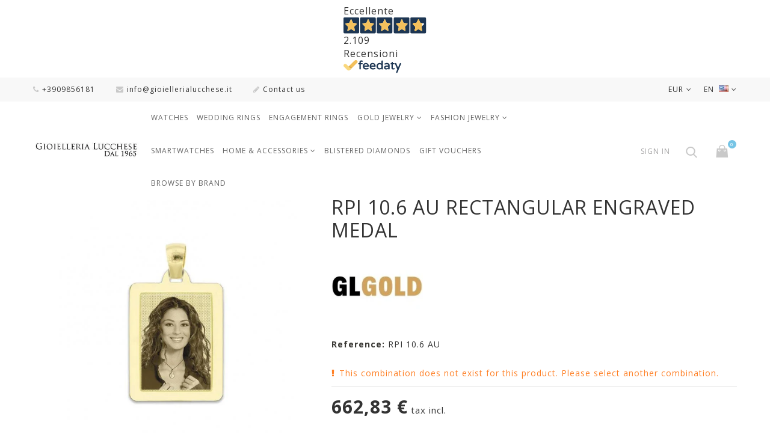

--- FILE ---
content_type: text/html; charset=utf-8
request_url: https://www.gioiellerialucchese.it/en/customizable-jewelry/3854-medal-engraved-rectangular-rpi106au.html
body_size: 25658
content:
<!DOCTYPE HTML> <!--[if lt IE 7]><html class="no-js lt-ie9 lt-ie8 lt-ie7" lang="en-us"><![endif]--> <!--[if IE 7]><html class="no-js lt-ie9 lt-ie8 ie7" lang="en-us"><![endif]--> <!--[if IE 8]><html class="no-js lt-ie9 ie8" lang="en-us"><![endif]--> <!--[if gt IE 8]><html class="no-js ie9" lang="en-us"><![endif]--><html lang="en-us"><head><script>(function(w,i,g){w[g]=w[g]||[];if(typeof w[g].push=='function')w[g].push(i)})
(window,'AW-980413298','google_tags_first_party');</script><script async src="/s0uy/"></script>
			<script>
				window.dataLayer = window.dataLayer || [];
				function gtag(){dataLayer.push(arguments);}
				gtag('js', new Date());
				gtag('set', 'developer_id.dY2E1Nz', true);
				
			</script>
			<meta charset="utf-8" /><title>RPI 10.6 AU rectangular engraved medal - GioielleriaLucchese.it</title> <script data-keepinline="true">var ajaxGetProductUrl = '//www.gioiellerialucchese.it/en/module/cdc_googletagmanager/async';
    var ajaxShippingEvent = 0;
    var ajaxPaymentEvent = 0;

/* datalayer */
dataLayer = window.dataLayer || [];
    let cdcDatalayer = {"pageCategory":"product","event":"view_item","ecommerce":{"currency":"EUR","items":[{"item_name":"RPI 10.6 AU rectangular engraved medal","item_id":"3854-14946","price":"662.83","price_tax_exc":"662.83","item_brand":"Gioielleria Lucchese Oro","item_category":"Gold Jewelry","item_category2":"Customizable Jewelry","item_variant":"XS, White","quantity":1}],"value":"662.83"},"google_tag_params":{"ecomm_pagetype":"product","ecomm_prodid":"3854-14946","ecomm_totalvalue":662.83,"ecomm_category":"Gold Jewelry/Customizable Jewelry","ecomm_totalvalue_tax_exc":662.83}};
    dataLayer.push(cdcDatalayer);

/* call to GTM Tag */
(function(w,d,s,l,i){w[l]=w[l]||[];w[l].push({'gtm.start':
new Date().getTime(),event:'gtm.js'});var f=d.getElementsByTagName(s)[0],
j=d.createElement(s),dl=l!='dataLayer'?'&l='+l:'';j.async=true;j.src=
'https://www.googletagmanager.com/gtm.js?id='+i+dl;f.parentNode.insertBefore(j,f);
})(window,document,'script','dataLayer','GTM-TXQ8NG');

/* async call to avoid cache system for dynamic data */
var cdcgtmreq = new XMLHttpRequest();
cdcgtmreq.onreadystatechange = function() {
    if (cdcgtmreq.readyState == XMLHttpRequest.DONE ) {
        if (cdcgtmreq.status == 200) {
          	var datalayerJs = cdcgtmreq.responseText;
            try {
                var datalayerObj = JSON.parse(datalayerJs);
                dataLayer = dataLayer || [];
                dataLayer.push(datalayerObj);
            } catch(e) {
               console.log("[CDCGTM] error while parsing json");
            }

                    }
        dataLayer.push({
          'event': 'datalayer_ready'
        });
    }
};
cdcgtmreq.open("GET", "//www.gioiellerialucchese.it/en/module/cdc_googletagmanager/async?action=user" /*+ "?" + new Date().getTime()*/, true);
cdcgtmreq.setRequestHeader('X-Requested-With', 'XMLHttpRequest');
cdcgtmreq.send();</script> <meta name="description" content="Buy now the medal engraved with a rectangular diamond point with RPI 10.6 AU frame on GioielleriaLucchese.it!" /><meta name="robots" content="index,follow" /><meta content="width=device-width, initial-scale=1.0, maximum-scale=1.0, user-scalable=no" name="viewport"><meta name="mobile-web-app-capable" content="yes"><link rel="apple-touch-icon" sizes="180x180" href="https://www.gioiellerialucchese.it/apple-touch-icon.png"><link rel="icon" type="image/png" sizes="32x32" href="https://www.gioiellerialucchese.it/favicon-32x32.png"><link rel="icon" type="image/png" sizes="16x16" href="https://www.gioiellerialucchese.it/favicon-16x16.png"><link rel="mask-icon" href="https://www.gioiellerialucchese.it/safari-pinned-tab.svg" color="#d4af37"><link rel="icon" type="image/vnd.microsoft.icon" href="/img/favicon.ico?1761670513" /><link rel="shortcut icon" type="image/x-icon" href="/img/favicon.ico?1761670513" /><link rel="preload" href="https://www.gioiellerialucchese.it/themes/jewelry_th/fonts/fontello.woff2?36973888" as="font" type="font/woff2" crossorigin><link href="https://www.gioiellerialucchese.it/themes/jewelry_th/fonts/fontawesome-webfont.woff2?v=4.5.0" as="font" type="font/woff2" crossorigin><link rel="preconnect" href="//fonts.googleapis.com" crossorigin><link rel="preconnect" href="//fonts.gstatic.com" crossorigin><link rel="dns-prefetch" href="//connect.facebook.net"><link rel="dns-prefetch" href="//www.googletagmanager.com"><link rel="dns-prefetch" href="//widget.feedaty.com"><link rel="dns-prefetch" href="//svht.tradedoubler.com"><link rel="dns-prefetch" href="//www.facebook.com"><link rel="stylesheet" href="https://fonts.googleapis.com/css?family=Poppins:300,regular,500,600,700,100,200,800,900%7CMontserrat:regular,700,900,100,200,300,500,600,800%7CCuprum:regular%7CDancing+Script:regular,700%7CPlayfair+Display:regular,italic,700,900%7CLato:regular,100,300,700,900,400%7CPacifico:regular%7CYanone+Kaffeesatz:300%7COpen+Sans:300,400%7CRoboto:regular%7CTitillium+Web:900&amp;subset=latin%2Clatin-ext" type="text/css" media="all" /><link rel="stylesheet" href="https://www.gioiellerialucchese.it/themes/jewelry_th/cache/v_2182_6f79bbc2631ac66202533d49f32a6781_all.css" type="text/css" media="all" /><link rel="stylesheet" href="https://www.gioiellerialucchese.it/themes/jewelry_th/cache/v_2182_ecc5a571c075159503d737e58db5f7ed_print.css" type="text/css" media="print" /><meta data-module="adp-microdatos-opengraph-begin_p16v4.1.0" /><meta property="og:url" content="https://www.gioiellerialucchese.it/en/customizable-jewelry/3854-medal-engraved-rectangular-rpi106au.html" /><meta property="og:title" content="RPI 10.6 AU rectangular engraved medal - GioielleriaLucchese.it" /><meta property="og:description" content="Buy now the medal engraved with a rectangular diamond point with RPI 10.6 AU frame on GioielleriaLucchese.it!" /><meta property="og:site_name" content="GioielleriaLucchese.it" /><meta property="og:locale" content="en_us" /><meta property="og:locale:alternate" content="it_it" /><meta property="og:locale:alternate" content="de_de" /><meta property="og:type" content="product" /><meta property="product:retailer_item_id" content="3854"/><meta property="og:image" content="https://www.gioiellerialucchese.it/9437-large_default/medal-engraved-rectangular-rpi106au.jpg"/><meta property="og:image:type" content="image/jpeg"/><meta property="og:image:width" content="500"/><meta property="og:image:height" content="500"/><meta property="og:image:alt" content="RPI 10.6 AU rectangular engraved medal - GioielleriaLucchese.it"/><meta property="product:availability" content="out of stock"/><meta property="product:brand" content="Gioielleria Lucchese Oro" /><meta property="product:condition" content="new" /><meta property="product:price:amount" content="662.83" /><meta property="product:price:currency" content="EUR" /><meta name="twitter:card" content="summary_large_image"><meta name="twitter:title" content="RPI 10.6 AU rectangular engraved medal - GioielleriaLucchese.it"><meta name="twitter:description" content="Buy now the medal engraved with a rectangular diamond point with RPI 10.6 AU frame on GioielleriaLucchese.it!"><meta property="twitter:image" content="https://www.gioiellerialucchese.it/9437-large_default/medal-engraved-rectangular-rpi106au.jpg"/><meta property="twitter:image:alt" content="RPI 10.6 AU rectangular engraved medal - GioielleriaLucchese.it"/><meta name="twitter:site" content="GioielleriaLucchese.it"><meta name="twitter:creator" content="GioielleriaLucchese.it"><meta name="twitter:domain" content="https://www.gioiellerialucchese.it/en/customizable-jewelry/3854-medal-engraved-rectangular-rpi106au.html"><meta data-module="adp-microdatos-opengraph-end_p16v4.1.0" /><link rel="canonical" href="https://www.gioiellerialucchese.it/en/customizable-jewelry/3854-medal-engraved-rectangular-rpi106au.html"><link rel="alternate" href="https://www.gioiellerialucchese.it/gioielli-personalizzabili/3854-medaglia-incisa-rettangolare-rpi106au.html" hreflang="it-it"><link rel="alternate" href="https://www.gioiellerialucchese.it/gioielli-personalizzabili/3854-medaglia-incisa-rettangolare-rpi106au.html" hreflang="x-default"><link rel="alternate" href="https://www.gioiellerialucchese.it/en/customizable-jewelry/3854-medal-engraved-rectangular-rpi106au.html" hreflang="en-us"><link rel="alternate" href="https://www.gioiellerialucchese.it/de/anpassbarer-schmuck/3854-medaille-graviert-rechteckig-rpi106au.html" hreflang="de-de">  <style type="text/css">.lg-backdrop{
        z-index: 10400;
                    background-color: #000000;
            }
    .lg-outer{
        z-index: 10500;
    }
    .lg-toolbar .lg-icon{
                    color: #999999;
            }
    .lg-toolbar .lg-icon:hover{
                    color: #999999;
            }
    .lg-sub-html, .lg-toolbar{
                    background-color: rgba(0,0,0,0.45);
            }
    .lg-actions .lg-next, .lg-actions .lg-prev{
                    background-color: rgba(0,0,0,0.45);
                            color: #999999;
            }
    .lg-actions .lg-next:hover, .lg-actions .lg-prev:hover{
                    background-color: rgba(0,0,0,0.45);
                            color: #FFFFFF;
            }
    .lg-outer .lg-thumb-outer{
                    background-color: #0D0A0A;
            }
    .lg-outer .lg-toogle-thumb{
                    color: #999999;
                            background-color: #0D0A0A;
            }
    .lg-outer .lg-toogle-thumb:hover, .lg-outer.lg-dropdown-active #lg-share{
                    color: #999999;
            }
    .lg-outer .lg-thumb-item.active, .lg-outer .lg-thumb-item:hover{
                    border-color: #a90707;
            }
            .lg-outer.lg-pull-caption-up.lg-thumb-open .lg-sub-html,
        .lg-outer.lg-pull-caption-up .lg-sub-html{
            display: none;
        }
                .magnify > .magnify-lens {
            width: 200px;
            height: 200px;
        }
                .arlg-pager-controls{
        position: relative;
    }
    .arlg-pager-controls .arlg-pager-prev,
    .arlg-pager-controls .arlg-pager-next{
        width: 24px;
        height: 32px;
        padding: 0;
        margin: 0;
        border: 0;
        position: absolute;
        top: -59px;
        color: #232323;
        opacity: 0.7;
        transition: 0.2s all;
        z-index: 100;
    }
    .arlg-pager-controls .arlg-pager-prev:hover,
    .arlg-pager-controls .arlg-pager-next:hover{
        opacity: 0.9;
    }
    .arlg-pager-controls .arlg-pager-prev{
        left: -24px;
        right: auto;
        background: url('/modules/arlg/views/img/prev.svg') 50% 50% no-repeat scroll rgba(255, 255, 255, 0.6);
    }
    .arlg-pager-controls .arlg-pager-next{
        right: -24px;
        left: auto;
        background: url('/modules/arlg/views/img/next.svg') 50% 50% no-repeat scroll rgba(255, 255, 255, 0.6);
    }
    .arlg-pager-controls.active .arlg-pager-prev{
        left: 0;
    }
    .arlg-pager-controls.active .arlg-pager-next{
        right: 0;
    }
        .quickview-modal .product-cover,
    .quickview-modal .js-qv-mask,
    .quickview .product-cover,
    .quickview .js-qv-mask{
        display: block;
    }</style> <style>.kboverlaygg {
        width: 100%;
        height: 100%;
        position: fixed;
        background: rgba(0,0,0,0.5);
        z-index: 9;
    }</style>  <link href="https://fonts.googleapis.com/css?family=Open+Sans:300,400,400i,600,700&amp;subset=cyrillic,cyrillic-ext,greek,greek-ext,latin-ext,vietnamese" rel="stylesheet"> <!--[if IE 8]> 
<script src="https://oss.maxcdn.com/libs/html5shiv/3.7.0/html5shiv.js"></script> 
<script src="https://oss.maxcdn.com/libs/respond.js/1.3.0/respond.min.js"></script> <![endif]-->    <link rel="stylesheet" href="https://www.gioiellerialucchese.it/themes/jewelry_th/css/custom.css" type="text/css" media="all" />  </head><body id="product" class="product product-3854 product-medal-engraved-rectangular-rpi106au category-43 category-customizable-jewelry hide-left-column hide-right-column lang_en -is-not-index"> <noscript><iframe src="https://www.googletagmanager.com/ns.html?id=GTM-TXQ8NG" height="0" width="0" style="display:none;visibility:hidden"></iframe></noscript><div id="page"> <header id="header" class="header clearfix"><div class="feedaty_container"><div class="feedaty_wrapper"><div class="feedaty_widget" data-ver="2021" data-id="679921eea4735" data-type="merchant" data-variant="Striscia-1" data-lang="all" data-gui="all"></div></div></div><style>.feedaty_container {
    display: flex;
    justify-content: center;
    width: 100%;
    white-space: nowrap;
    padding: 7px 0;
}

.feedaty_wrapper {
    display: inline-block;
    max-width: 100%;
}

.feedaty_widget {
    display: block;
    width: auto !important;
    max-width: 100%;
}

@media (max-width: 768px) {
    .feedaty_wrapper {
        transform: scale(0.65) translateX(7%); /* Riduce e sposta a sinistra */
        transform-origin: top left; /* Evita che venga tagliato a destra */
        display: flex;
        justify-content: center;
        width: 200%; /* Compensa la riduzione della scala */
		margin-bottom: -20px;
    }

    .feedaty_container {
	    min-height: 30px;
        display: flex;
        justify-content: center;
        width: 100%;
        overflow: hidden;
    }
}
@media (min-width: 769px) {
.feedaty_container {
 min-height: 45px;}
 }</style><div class="banner"><div class="container -responsive"><div class="row"></div></div></div><div class="header__nav nav"><div class="container -responsive"><div class="row"> <nav class="header__nav__box clearfix"><div id="languages-block-top" class="header__languages"><div class="current"> <span> en </span> <img src="https://www.gioiellerialucchese.it/img/l/9.jpg" alt="en" /></div><div class="drop-menu languages-block_ul toogle_content"><ul id="first-languages" class="drop-menu-inner"><li > <a href="https://www.gioiellerialucchese.it/gioielli-personalizzabili/3854-medaglia-incisa-rettangolare-rpi106au.html" title="Italiano " rel="alternate" hreflang="it"> <span>Italiano </span> </a></li><li class="selected"> <span>English</span></li><li > <a href="https://www.gioiellerialucchese.it/de/anpassbarer-schmuck/3854-medaille-graviert-rechteckig-rpi106au.html" title="Deutsch (German)" rel="alternate" hreflang="de"> <span>Deutsch</span> </a></li></ul></div></div><div id="currencies-block-top" class="header__currencies"><form id="setCurrency" action="/en/customizable-jewelry/3854-medal-engraved-rectangular-rpi106au.html" method="post"><div class="current"> <input type="hidden" name="id_currency" id="id_currency" value=""/> <input type="hidden" name="SubmitCurrency" value="" /> <span>EUR</span></div><div class="drop-menu currencies_ul toogle_content"><ul id="first-currencies" class="drop-menu-inner"><li > <a href="javascript:setCurrency(28);" rel="nofollow" title="Česk&aacute; koruna (CZK)"> CZK </a></li><li > <a href="javascript:setCurrency(32);" rel="nofollow" title="Croatian Kuna (HRK)"> HRK </a></li><li > <a href="javascript:setCurrency(27);" rel="nofollow" title="Danish krone (DKK)"> DKK </a></li><li > <a href="javascript:setCurrency(20);" rel="nofollow" title="Dollar (CAD)"> CAD </a></li><li class="selected"> <a href="javascript:setCurrency(1);" rel="nofollow" title="Euro (EUR)"> EUR </a></li><li > <a href="javascript:setCurrency(31);" rel="nofollow" title="Franc (CHF)"> CHF </a></li><li > <a href="javascript:setCurrency(14);" rel="nofollow" title="GBP (GBP)"> GBP </a></li><li > <a href="javascript:setCurrency(24);" rel="nofollow" title="Indian Rupee (INR)"> INR </a></li><li > <a href="javascript:setCurrency(30);" rel="nofollow" title="Krona (SEK)"> SEK </a></li><li > <a href="javascript:setCurrency(29);" rel="nofollow" title="Lev (BGN)"> BGN </a></li><li > <a href="javascript:setCurrency(21);" rel="nofollow" title="United Arab Emirates dirham (AED)"> AED </a></li><li > <a href="javascript:setCurrency(13);" rel="nofollow" title="USD (USD)"> USD </a></li><li > <a href="javascript:setCurrency(23);" rel="nofollow" title="Yen (JPY)"> JPY </a></li><li > <a href="javascript:setCurrency(22);" rel="nofollow" title="Yuan (CNY)"> CNY </a></li><li > <a href="javascript:setCurrency(26);" rel="nofollow" title="Złoty (PLN)"> PLN </a></li></ul></div></form></div><div class="header__contact"><div class="header__contact__toggle-btn icon-phone current"></div><div class="header__contact__list js-header__contact__list toogle_content"><ul class="header__contact__inner"><li class="shop-phone header__contact__item"> <i class="icon-phone"></i>+3909856181</li><li class="header__contact__item"> <a href="/cdn-cgi/l/email-protection#7d14131b123d1a141214181111180f141c11081e1e15180e18531409" title="Contact our expert support team!"> <i class="icon-envelope"></i><span class="__cf_email__" data-cfemail="f59c9b939ab5929c9a9c90999990879c94998096969d908690db9c81">[email&#160;protected]</span> </a></li><li id="contact-link" class="header__contact__item"> <a href="https://www.gioiellerialucchese.it/en/contact-us" title="Contact us"> <i class="icon-pencil"></i>Contact us</a></li></ul></div></div><div id="_mobile_search"></div><div id="_mobile_user_info"></div> </nav></div></div></div><div class="header__main-panel"><div class="container -responsive"><div class="row"><div class="header__main-panel__wrapper clearfix"><div id="header_logo" class="header__logo col-md-2"> <a href="https://www.gioiellerialucchese.it/en/" title="GioielleriaLucchese.it"> <img class="header__logo__img img-responsive" src="https://www.gioiellerialucchese.it/img/gioielleria-lucchese-logo-1601833894.jpg" alt="GioielleriaLucchese.it" width="350" height="100"/> </a></div><div id="block_top_menu" class="sf-contener clearfix col-md-7"><div class="cat-title icon-bars"></div><div class="sf-menu-wrapper"><ul class="sf-menu clearfix menu-content"><li><a href="https://www.gioiellerialucchese.it/en/22-watches" title="Watches">Watches</a></li><li><a href="https://www.gioiellerialucchese.it/en/24-wedding-rings" title="Wedding Rings">Wedding Rings</a></li><li><a href="https://www.gioiellerialucchese.it/en/29-engagement-rings" title="Engagement Rings">Engagement Rings</a></li><li><a href="https://www.gioiellerialucchese.it/en/25-gold-jewelry" title="Gold Jewelry">Gold Jewelry</a><ul><li><a href="https://www.gioiellerialucchese.it/en/52-accessories" title="Accessories">Accessories</a></li><li><a href="https://www.gioiellerialucchese.it/en/36-women-s-rings" title="Women's Rings">Women's Rings</a></li><li><a href="https://www.gioiellerialucchese.it/en/31-men-s-rings" title="Men's Rings">Men's Rings</a></li><li><a href="https://www.gioiellerialucchese.it/en/30-women-s-bracelets" title="Women's Bracelets">Women's Bracelets</a></li><li><a href="https://www.gioiellerialucchese.it/en/34-men-s-bracelets" title="Men's Bracelets">Men's Bracelets</a></li><li><a href="https://www.gioiellerialucchese.it/en/35-children-s-bracelets" title="Children's Bracelets">Children's Bracelets</a></li><li><a href="https://www.gioiellerialucchese.it/en/88-anklets" title="Anklets">Anklets</a></li><li><a href="https://www.gioiellerialucchese.it/en/41-women-s-necklaces" title="Women's Necklaces">Women's Necklaces</a></li><li><a href="https://www.gioiellerialucchese.it/en/37-men-s-necklaces" title="Men's Necklaces">Men's Necklaces</a></li><li><a href="https://www.gioiellerialucchese.it/en/40-pendants" title="Pendants">Pendants</a></li><li><a href="https://www.gioiellerialucchese.it/en/74-religious-pendants" title="Religious Pendants">Religious Pendants</a></li><li><a href="https://www.gioiellerialucchese.it/en/32-crosses" title="Crosses">Crosses</a></li><li><a href="https://www.gioiellerialucchese.it/en/43-customizable-jewelry" title="Customizable Jewelry">Customizable Jewelry</a></li><li><a href="https://www.gioiellerialucchese.it/en/59-rosary-jewelry" title="Rosary Jewelry">Rosary Jewelry</a></li><li><a href="https://www.gioiellerialucchese.it/en/28-ingots" title="Ingots">Ingots</a></li><li><a href="https://www.gioiellerialucchese.it/en/33-baptism-medals" title="Baptism Medals">Baptism Medals</a></li><li><a href="https://www.gioiellerialucchese.it/en/38-women-s-earrings" title="Women's Earrings">Women's Earrings</a></li><li><a href="https://www.gioiellerialucchese.it/en/42-zodiac-signs" title="Zodiac Signs">Zodiac Signs</a></li></ul></li><li><a href="https://www.gioiellerialucchese.it/en/23-fashion-jewelry" title="Fashion Jewelry">Fashion Jewelry</a><ul><li><a href="https://www.gioiellerialucchese.it/en/50-accessories" title="Accessories">Accessories</a></li><li><a href="https://www.gioiellerialucchese.it/en/48-rings" title="Rings">Rings</a></li><li><a href="https://www.gioiellerialucchese.it/en/45-bracelets" title="Bracelets">Bracelets</a></li><li><a href="https://www.gioiellerialucchese.it/en/51-pendants-and-charms" title="Pendants and Charms">Pendants and Charms</a></li><li><a href="https://www.gioiellerialucchese.it/en/46-necklaces" title="Necklaces">Necklaces</a></li><li><a href="https://www.gioiellerialucchese.it/en/49-earrings" title="Earrings">Earrings</a></li></ul></li><li><a href="https://www.gioiellerialucchese.it/en/56-smartwatches" title="Smartwatches">Smartwatches</a></li><li><a href="https://www.gioiellerialucchese.it/en/65-home-accessories" title="Home & Accessories">Home & Accessories</a><ul><li><a href="https://www.gioiellerialucchese.it/en/81-photo-albums" title="Photo Albums">Photo Albums</a></li><li><a href="https://www.gioiellerialucchese.it/en/83-favors-and-decorations" title="Favors and Decorations">Favors and Decorations</a></li><li><a href="https://www.gioiellerialucchese.it/en/77-photo-frames" title="Photo Frames">Photo Frames</a></li><li><a href="https://www.gioiellerialucchese.it/en/82-lamps" title="Lamps">Lamps</a></li><li><a href="https://www.gioiellerialucchese.it/en/84-wall-clocks-and-alarm-clocks" title="Wall Clocks and Alarm Clocks">Wall Clocks and Alarm Clocks</a></li><li><a href="https://www.gioiellerialucchese.it/en/85-leather-goods" title="Leather goods">Leather goods</a></li><li><a href="https://www.gioiellerialucchese.it/en/78-writing-pens" title="Writing Pens">Writing Pens</a></li><li><a href="https://www.gioiellerialucchese.it/en/79-paintings" title="Paintings">Paintings</a></li><li><a href="https://www.gioiellerialucchese.it/en/86-table-and-kitchen" title="Table and Kitchen">Table and Kitchen</a></li><li><a href="https://www.gioiellerialucchese.it/en/80-vases" title="Vases">Vases</a></li><li><a href="https://www.gioiellerialucchese.it/en/87-trays-and-centerpieces" title="Trays and Centerpieces">Trays and Centerpieces</a></li></ul></li><li><a href="https://www.gioiellerialucchese.it/en/70-blistered-diamonds" title="Blistered Diamonds">Blistered Diamonds</a></li><li><a href="https://www.gioiellerialucchese.it/en/53-gift-vouchers" title="Gift vouchers">Gift vouchers</a></li><li><a href="https://www.gioiellerialucchese.it/en/our-brands" title="Browse by brand">Browse by brand</a></li></ul></div></div><div id="_desktop_user_info"><div class="header_user_info"><div class="header_user_info__toggle-btn icon-user current"></div><div class="header_user_info__list js-header_user_info__list toogle_content"><div class="header_user_info__inner"> <a class="login" href="https://www.gioiellerialucchese.it/en/my-account" rel="nofollow" title="Log in to your customer account"> Sign in </a></div></div></div></div><div id="_desktop_search"><div class="header__search"> <span class="js-open-search open-search font-search"></span><div id="search_block_top"><form id="searchbox" class="header__search__wrap" method="get" action="//www.gioiellerialucchese.it/en/search-for" ><div class="search-field container -responsive"> <input type="hidden" name="controller" value="search" /> <input type="hidden" name="orderby" value="position" /> <input type="hidden" name="orderway" value="desc" /> <input class="search_query header__search__text" type="text" id="search_query_top" name="search_query" placeholder="Search in the site..." value="" /> <button type="submit" name="submit_search" class="header__search__btn font-search"> </button></div></form></div></div></div><div class="header__cart "><div class="shopping_cart"> <a class="shopping_cart__link font-cart" href="https://www.gioiellerialucchese.it/en/order-fast" title="View my shopping cart" rel="nofollow"> <span class="ajax_cart_quantity unvisible">0</span> </a><div class="cart_block exclusive"><div class="block_content container -responsive"><div class="cart_block_list"><p class="cart_block_no_products"> No products</p><div class="cart-prices"><div class="cart-prices-line first-line"><div class="price cart_block_shipping_cost ajax_cart_shipping_cost unvisible"> To be determined</div><div class="cart-prices-line__title unvisible"> Shipping</div></div><div class="cart-prices-line last-line"><div class="price cart_block_total ajax_block_cart_total">0,00 €</div><div class="cart-prices-line__title">Total</div></div></div><p class="cart-buttons"> <a id="button_order_cart" class="btn checkout" href="https://www.gioiellerialucchese.it/en/order-fast" title="Check out" rel="nofollow"> Check out </a></p></div></div></div></div></div><div id="layer_cart"><div class="clearfix"><div class="layer_cart_product col-xs-12 col-md-6"> <span class="cross" title="Close window"></span><div class="product-image-container layer_cart_img"></div></div><div class="layer_cart_cart col-xs-12 col-md-6"> <span id="layer_cart_product_title"></span><div class="layer_cart_row"> <strong>Quantity</strong> <span id="layer_cart_product_quantity"></span></div><div class="layer_cart_row"> <strong>Total</strong> <span id="layer_cart_product_price"></span></div><div class="layer_cart_row"> <strong> Total products </strong> <span class="ajax_block_products_total"> </span></div><div class="layer_cart_row"> <strong class=" unvisible"> Total shipping&nbsp; </strong> <span class="ajax_cart_shipping_cost unvisible"> To be determined </span></div><div class="layer_cart_row"> <strong> Total </strong> <span class="ajax_block_cart_total"> </span></div><div class="button-container clearfix"> <a class="checkout btn small btn_skine-one" href="https://www.gioiellerialucchese.it/en/order-fast" title="Proceed to checkout" rel="nofollow"> Proceed with the order </a></div></div></div></div><div class="layer_cart_overlay"></div></div></div></div></div> </header><div class="columns-container"><div class="breadcrumb clearfix"><div class="container -responsive"> <a class="home" href="https://www.gioiellerialucchese.it/" title="Return to Home">Home</a> <span class="navigation-pipe">/</span> <span class="navigation_page"><span ><a href="https://www.gioiellerialucchese.it/en/25-gold-jewelry" title="Gold Jewelry" ><span >Gold Jewelry</span></a></span><span class="navigation-pipe">/</span><span ><a href="https://www.gioiellerialucchese.it/en/43-customizable-jewelry" title="Customizable Jewelry" ><span >Customizable Jewelry</span></a></span><span class="navigation-pipe">/</span>RPI 10.6 AU rectangular engraved medal</span></div></div><div id="columns" class="container -responsive"><div class="row"><div id="center_column" class="center_column col-xs-12 col-md-12"><div ><div class="primary_block row"><div class="pb-left-column col-xs-12 col-sm-5"><div id="image-block" class="clearfix"> <span id="view_full_size"> <img id="bigpic" src="https://www.gioiellerialucchese.it/9437-large_default/medal-engraved-rectangular-rpi106au.jpg" title="RPI 10.6 AU rectangular engraved medal" alt="RPI 10.6 AU rectangular engraved medal" width="500" height="500"/> <span class="span_link no-print"></span> </span></div><div id="views_block" class="clearfix hidden"><div id="thumbs_list"><ul id="thumbs_list_frame"><li id="thumbnail_9437" class="last"> <a href="https://www.gioiellerialucchese.it/9437-thickbox_default/medal-engraved-rectangular-rpi106au.jpg" data-fancybox-group="other-views" class="fancybox shown" title="RPI 10.6 AU rectangular engraved medal"> <img class="img-responsive" id="thumb_9437" src="https://www.gioiellerialucchese.it/9437-cart_default/medal-engraved-rectangular-rpi106au.jpg" alt="RPI 10.6 AU rectangular engraved medal" title="RPI 10.6 AU rectangular engraved medal" height="125" width="125" /> </a></li></ul></div></div></div><div class="pb-center-column col-xs-12 col-sm-7"><h1 >RPI 10.6 AU rectangular engraved medal</h1>  <div id="feedaty-widget-slim" class="feedaty_widget" data-ver="2021" data-id="67f4d80784b98" data-type="product" data-variant="Striscia-slim" data-lang="all" data-gui="all" data-sku="3854" data-snippets="0"></div><div class="js-wrapper-comments"></div><div class="product-manufacturer"><div class="product-manufacturer__block"> <a class="product-manufacturer__logo" href="https://www.gioiellerialucchese.it/en/110_gioielleria-lucchese-oro"> <img id="manufacturer-logo" class="img-responsive" src="https://www.gioiellerialucchese.it/img/m/110-manufacturer_default.jpg" alt="Gioielleria Lucchese Oro"/> </a></div></div><p id="product_reference"> <label>Reference: </label> <span class="editable" content="RPI 10.6 AU"></span></p> </br><p id="availability_statut"> <span id="availability_value" class="label label-danger">This product is no longer in stock</span></p><p class="warning_inline" id="last_quantities" style="display: none" ><span class="label label-warning">Warning: Last items in stock!</span></p><p id="availability_date" style="display: none;"> <span id="availability_date_label">Availability date:</span> <span id="availability_date_value"></span></p><div id="oosHook"><form><p class="form-group"> <input type="text" id="oos_customer_email" name="customer_email" size="20" value="your@email.com" class="mailalerts_oos_email form-control" /></p> <a href="#" title="Notify me when available" id="mailalert_link" rel="nofollow">Notify me when available</a> <span id="oos_customer_email_result" style="display:none; display: block;"></span></form></div><div class="content_prices clearfix"><div><p id="reduction_percent" style="display:none;"><span id="reduction_percent_display"></span></p><p id="reduction_amount" style="display:none"><span id="reduction_amount_display"></span></p><p class="our_price_display"><meta content="https://www.gioiellerialucchese.it/en/customizable-jewelry/3854-medal-engraved-rectangular-rpi106au.html"><span id="our_price_display" class="price" content="662.827437">662,83 €</span> tax incl.<meta content="EUR" /></p><div data-pp-message data-pp-style-layout="text" data-pp-style-logo-type="inline" data-pp-style-text-color="black" data-pp-amount="662.83" data-pp-language=""></div> </br></div></div><div id="klarna-product-banner" role="region" aria-label="Messaggio pagamenti Klarna"> <img src="https://www.gioiellerialucchese.it/img/banner/Klarna-Logo.png" alt="Logo Klarna" class="klarna-logo"> <span class="klarna-text"> PAY WITH KLARNA <span class="mobile-break"></span> Pay your purchases in installments, interest-free. </span></div><style>#klarna-product-banner {
  width: 100%;
  background: #ffb3c7;
  border: 1px solid #eee;  /* opzionale */
  margin-top: 10px;        /* spazio dal pulsante */
  padding: 8px 10px;
  display: flex;
  justify-content: center;
  align-items: center;
  gap: 10px;
  font-size: 13px;
  line-height: 1.4;
  box-sizing: border-box;
  border-radius: 4px; /* opzionale */
}

#klarna-product-banner .klarna-logo {
  height: 20px;
  flex-shrink: 0;
}

#klarna-product-banner .klarna-text {
  font-weight: bold;
  color: #191919;
}

#klarna-product-banner .mobile-break { display: none; }

@media (max-width: 768px) {
  #klarna-product-banner { font-size: 12px; padding: 6px 8px; }
  #klarna-product-banner .klarna-logo { height: 18px; }
}

@media (max-width: 480px) {
  #klarna-product-banner { font-size: 11px; }
  #klarna-product-banner .klarna-logo { height: 16px; }
  #klarna-product-banner .mobile-break { display: block; }
}</style></br><form id="buy_block" action="https://www.gioiellerialucchese.it/en/shopping-cart" method="post"><p class="hidden"> <input type="hidden" name="token" value="a466338137f7ab6efd52f8ebf5a3af13" /> <input type="hidden" name="id_product" value="3854" id="product_page_product_id" /> <input type="hidden" name="add" value="1" /> <input type="hidden" name="id_product_attribute" id="idCombination" value="" /></p><div class="box-info-product"><div class="product_attributes clearfix"><p id="minimal_quantity_wanted_p" style="display: none;"> The minimum purchase order quantity for the product is <b id="minimal_quantity_label">1</b></p><div id="attributes"><div class="clearfix"></div></div></div></div><p id="quantity_wanted_p" style="display: none;"> <label for="quantity_wanted">Quantity</label> <input type="number" min="1" name="qty" id="quantity_wanted" class="text" value="1" /></p><div class="box-cart-bottom"><div class="unvisible"><p id="add_to_cart" class="buttons_bottom_block no-print"> <button type="submit" name="Submit" class="exclusive"> <i class="fa fa-shopping-cart"></i> <span>Add to cart</span> </button></p> <img src="/img/cart-payment-logo.png" loading="lazy" alt="payment logo" style="display: block; margin: auto; width: 70%; max-width: 348px; height: auto;"></div></div><div id="short_description_block"><div id="short_description_content" class="rte align_justify" >Per acquistare questo articolo puoi contattarci tramite WhatsApp allo +39 3240444402, chiamarci allo 09856181 o tramite email.</div><p class="buttons_bottom_block"> <a href="javascript:{}" class="button"> More details </a></p></div><ul id="usefull_link_block" class="clearfix no-print"><div id="feedatyBlock_leftColumnProduct" class="block col-lg-12"></div><div id="feedatyBlock_rightColumnProduct" class="block col-lg-12"></div><div id="feedatyBlock_productButtons" class="block col-lg-12"></div></ul></form> <a hidden href="http://white.zoorate.com/gen?w=wp&MerchantCode=10214528&t=microdata&version=2&sku=3854"></a></div> <br> <br></div><ul class="nav nav-tabs_alternative" data-tabs="tabs" role="tablist"><li> <a class="data-sheet" href="#tab-data-sheet" data-toggle="tab" title="Data sheet">Data sheet</a></li><li class="active"> <a class="more-info" href="#tab-more-info" data-toggle="tab" title="More info">More info</a></li></ul><div class="tab-content"><div id="tab-data-sheet" class="page-product-box tab-pane"><div class="tab-pane-inner"><table class="table-data-sheet"><tr class="odd"><td class="data-title">Gender</td><td class="data-value">Unisex</td></tr><tr class="even"><td class="data-title">Material</td><td class="data-value">Yellow gold</td></tr><tr class="odd"><td class="data-title">Gold carat</td><td class="data-value">18kt gold</td></tr><tr class="even"><td class="data-title">Carat</td><td class="data-value">18 kt</td></tr></table></div></div><div id="tab-more-info" class="page-product-box tab-pane active"><div class="rte tab-pane-inner"><h4>Do you want to make yourself unique? Do you want to make a unique gift? Give an emotion ... Choose the rectangular medal engraved in 750/00 (18 kt) gold.</h4><p></p><h4></h4><h4> Type of processing: diamond point engraving.</h4><h4> Engraving effect: holographic.</h4><h4> Shape: rectangular with frame.</h4><p></p><h4> Dimensions:</h4><h4> <strong>XS:</strong> L 16.00 XH 20.00 mm</h4><h4> <strong>S:</strong> L 19.00 XH 24.00 mm</h4><h4> <strong>M:</strong> L 21.00 XH 27.00 mm</h4><h4> <strong>L:</strong> L 24.00 XH 30.00 mm</h4><h4> <strong>XL:</strong> L 27.00 XH 34.00 mm</h4><h4> <strong>XXL:</strong> L 30.00 XH 38.00 mm</h4><h4></h4><p></p><h4> The image to be created must be sent after confirming the order to our email or via the <a href="https://www.gioiellerialucchese.it/contattaci">contact us</a> page</h4><p></p><h4> Is not it what you were looking for? Discover the whole collection of <a href="https://www.gioiellerialucchese.it/43-gioielli-personalizzabili">customizable jewels</a></h4></div></div></div> <br> <br><link rel="stylesheet" href="/modules/creativeelements/views/css/ce/4020901.css?1763918066"><div class="elementor elementor-4020901"><div class="elementor-inner"><div class="elementor-section-wrap"> <section data-id="tnkquxk" class="elementor-element elementor-element-tnkquxk elementor-section-boxed elementor-section-height-default elementor-section-height-default elementor-section elementor-top-section" data-element_type="section"><div class="elementor-container elementor-column-gap-default"><div class="elementor-row"><div data-id="kfissyp" class="elementor-element elementor-element-kfissyp elementor-column elementor-col-100 elementor-top-column" data-element_type="column"><div class="elementor-column-wrap elementor-element-populated"><div class="elementor-widget-wrap"><div data-id="rdmmstv" class="elementor-element elementor-element-rdmmstv elementor-widget elementor-widget-toggle" data-element_type="toggle.default"><div class="elementor-widget-container"><div class="elementor-toggle"><div class="elementor-toggle-title" data-tab="1"> <span class="elementor-toggle-icon"> <i class="fa"></i> </span> Payment Methods</div><div class="elementor-toggle-content elementor-clearfix" data-tab="1"><p><img src="https://www.gioiellerialucchese.it/img/cms/paymentslogo_1_png.png" alt="loghipagamento" width="350" height="175" /></p><p>For online purchases we accept the following payment methods:</p><p></p><p>Bank transfer</p><p></p><p>Credit cards (Visa, Mastercard, Amex), also through ApplePay and GooglePay wallets</p><p></p><p>PayPal</p><p></p><p>Klarna (Pay in 3 installments, up to €1500 - Pay after 30 days up to €500)</p><p></p><p>Scalapay (Pay in 3 installments, up to €600)</p></div><div class="elementor-toggle-title" data-tab="2"> <span class="elementor-toggle-icon"> <i class="fa"></i> </span> Shipping methods</div><div class="elementor-toggle-content elementor-clearfix" data-tab="2"><p><img src="https://www.gioiellerialucchese.it/img/cms/shipperlogo_3.png" alt="shipperslogo" width="219" height="83" /></p><p>Our packages are entrusted to the best couriers, such as DPD, DHL, UPS and FedEx.</p><p></p><p>Shipments are insured for the entire amount of the order.</p></div><div class="elementor-toggle-title" data-tab="3"> <span class="elementor-toggle-icon"> <i class="fa"></i> </span> What are the delivery times?</div><div class="elementor-toggle-content elementor-clearfix" data-tab="3"><p>Estimated delivery times vary based on the product, shipping type and destination.</p><p></p><p>Before confirming the order you can view the estimated delivery date on the product page and during checkout.</p></div><div class="elementor-toggle-title" data-tab="4"> <span class="elementor-toggle-icon"> <i class="fa"></i> </span> How to make a return</div><div class="elementor-toggle-content elementor-clearfix" data-tab="4"><p>Making a return on GioielleriaLucchese.it is quick and easy!</p><p></p><p>You can request a return within 15 days from the date of delivery of your order.</p><p></p><p>You can make a return directly from your account, or you can contact our customer service by email.</p></div></div></div></div></div></div></div></div></div> </section> <section data-id="wvlkkcv" class="elementor-element elementor-element-wvlkkcv elementor-section-boxed elementor-section-height-default elementor-section-height-default elementor-section elementor-top-section" data-element_type="section"><div class="elementor-container elementor-column-gap-default"><div class="elementor-row"><div data-id="ldyhkbh" class="elementor-element elementor-element-ldyhkbh elementor-column elementor-col-100 elementor-top-column" data-element_type="column"><div class="elementor-column-wrap elementor-element-populated"><div class="elementor-widget-wrap"><div data-id="esicbjw" class="elementor-element elementor-element-esicbjw elementor-align-center elementor-widget elementor-widget-icon-list" data-element_type="icon-list.default"><div class="elementor-widget-container"><ul class="elementor-icon-list-items"><li class="elementor-icon-list-item" > <span class="elementor-icon-list-icon"> <i class="fa fa-leaf"></i> </span> <span class="elementor-icon-list-text">Gioielleria Lucchese GoGreen</span></li></ul></div></div><div data-id="qeegnjm" class="elementor-element elementor-element-qeegnjm elementor-widget elementor-widget-text-editor" data-element_type="text-editor.default"><div class="elementor-widget-container"><div class="elementor-text-editor elementor-clearfix"><p>We care about our planet!</p><p></p><p>We use packaging made with eco-sustainable materials, FSC certified and traceable.</p><p></p><p>We also actively collaborate with our partner couriers to reduce carbon emissions from the transport of goods.</p></div></div></div></div></div></div></div></div> </section> <section data-id="mhiuxmy" class="elementor-element elementor-element-mhiuxmy elementor-section-boxed elementor-section-height-default elementor-section-height-default elementor-section elementor-top-section" data-element_type="section"><div class="elementor-container elementor-column-gap-default"><div class="elementor-row"><div data-id="emrxmbc" class="elementor-element elementor-element-emrxmbc elementor-column elementor-col-100 elementor-top-column" data-element_type="column"><div class="elementor-column-wrap elementor-element-populated"><div class="elementor-widget-wrap"><div data-id="mvdtpov" class="elementor-element elementor-element-mvdtpov elementor-widget elementor-widget-spacer" data-element_type="spacer.default"><div class="elementor-widget-container"><div class="elementor-spacer"><div class="elementor-spacer-inner"></div></div></div></div></div></div></div></div></div> </section></div></div></div><link rel="stylesheet" href="/modules/creativeelements/views/css/ce/9020901.css?1752589499"><div class="elementor elementor-9020901"><div class="elementor-inner"><div class="elementor-section-wrap"> <section data-id="89ftpy6" class="elementor-element elementor-element-89ftpy6 elementor-section-boxed elementor-section-height-default elementor-section-height-default elementor-section elementor-top-section" data-element_type="section"><div class="elementor-container elementor-column-gap-default"><div class="elementor-row"><div data-id="ljdyoo2" class="elementor-element elementor-element-ljdyoo2 elementor-column elementor-col-100 elementor-top-column" data-element_type="column"><div class="elementor-column-wrap elementor-element-populated"><div class="elementor-widget-wrap"><div data-id="r9ihhct" class="elementor-element elementor-element-r9ihhct elementor-widget elementor-widget-html" data-element_type="html.default"><div class="elementor-widget-container"><div style="text-align: center; margin: 20px 0;"><p style="font-weight: bold;font-size:16px;">See how we prepare orders for our customers ✨</p><blockquote class="tiktok-embed" cite="https://www.tiktok.com/@gioiellerialucchese/video/7527306750748331286" data-video-id="7527306750748331286" style="max-width: 605px;min-width: 325px;"> <section></section></blockquote></div>  </div></div></div></div></div></div></div> </section></div></div></div><div class="tabs"><div id="navs" class="tab-content"><h3 id="scroll-recensioni">Customer Reviews</h3><div class="img-responsive fd_logo"> <img src="//www.gioiellerialucchese.it/modules/feedaty/img/feedaty_logo.svg" alt="feedaty_logo"/></div><p>Al momento non ci sono recensioni.</p></div></div> <br> <br><style>.tab-content .review {
    margin: 15px 0 15px 0;
}
.tab-content .review .stars img{
  width:140px;
  height:27px;
}
.tab-content .review .review_txt {
    padding-left:5px;
}
.tab-content .review .review_txt:last:child {
    margin-bottom:15px;
}
.tab-content .review .feedaty_link {
    margin: 15px 0 0 5px;
}</style><div id="arpl-group-1" class="arpl-group arpl-non-tabbed-group"><div class="featured-products arpl-section arpl-has-title" id="arpl-section-1-1" data-group-id="1" data-list-id="1"><div class="arpl-header"><h3 class="h3 arpl-title products-section-title text-uppercase arpl-text-left ">Same brand products</h3></div><div class="featured-products arpl-no-carousel-products grid products" id="arpl-section-1-1-carousel"><div class="no-index product_list grid row"><div class="ajax_block_product col-xs-6 col-sm-4 col-md-3 first-in-line last-line first-item-of-tablet-line first-item-of-mobile-line"><div class="product-container" ><div class="left-block"><div class="product-image-container"> <a class="product_img_link" href="https://www.gioiellerialucchese.it/en/men-s-bracelets/14612-white-gold-men-s-bracelet-gl101245.html" title="White Gold Men&#039;s Bracelet GL101245" > <img class="product-item__img replace-2x img-responsive" src="https://www.gioiellerialucchese.it/32634-home_default/white-gold-men-s-bracelet-gl101245.jpg" loading="lazy" alt="White Gold Men&amp;#39;s Bracelet GL101245" title="White Gold Men&amp;#39;s Bracelet GL101245" width="250" height="225" /> </a></div><div class="manufacturer-image"> <img class="img-responsive" src="https://www.gioiellerialucchese.it/img/m/110-manufacturer_list.jpg" alt="Gioielleria Lucchese Oro" /></div> <span class="price-percent-reduction">-30%</span></div><div class="right-block"><div class="wrapper-desc"><h5 > <a class="product-name" href="https://www.gioiellerialucchese.it/en/men-s-bracelets/14612-white-gold-men-s-bracelet-gl101245.html" title="White Gold Men&#039;s Bracelet GL101245" > White Gold Men&#039;s Bracelet GL101245 </a></h5><p class="product-desc" ></p><meta content="Gioielleria Lucchese Oro"/><meta content="GL101245" /><div class="wrapper-buy"><div class="content_price" ><link href="https://www.gioiellerialucchese.it/en/men-s-bracelets/14612-white-gold-men-s-bracelet-gl101245.html" /><meta content="https://schema.org/InStock" /><meta content="EUR" /> <span content="2510.091443" class="price product-price"> 3 062,31 € </span> <span class="old-price"> 4 374,73 € </span></div><div class="button-container"> <a class="ajax_add_to_cart_button font-cart" href="https://www.gioiellerialucchese.it/en/shopping-cart?add=1&amp;id_product=14612&amp;token=a466338137f7ab6efd52f8ebf5a3af13" rel="nofollow" title="Add to cart" data-id-product-attribute="0" data-id-product="14612" data-minimal_quantity="1"> <span>Add to cart</span> </a></div></div></div><div class="functional-buttons"><div class="inner"> <a class="quick-view" href="https://www.gioiellerialucchese.it/en/men-s-bracelets/14612-white-gold-men-s-bracelet-gl101245.html" rel="https://www.gioiellerialucchese.it/en/men-s-bracelets/14612-white-gold-men-s-bracelet-gl101245.html"> <i class="font-eye"></i> <span>Quick view</span> </a><div class="wishlist"> <a class="addToWishlist wishlistProd_14612" href="#" rel="14612" onclick="WishlistCart('wishlist_block_list', 'add', '14612', false, 1); return false;"> <i class="font-heart"></i> <span>Add to Wishlist</span> </a></div> <a class="lnk_view" href="https://www.gioiellerialucchese.it/en/men-s-bracelets/14612-white-gold-men-s-bracelet-gl101245.html" title="View"> <i class="font-dot-3"></i> <span>More</span> </a></div></div></div></div></div><div class="ajax_block_product col-xs-6 col-sm-4 col-md-3 last-line last-item-of-mobile-line"><div class="product-container" ><div class="left-block"><div class="product-image-container"> <a class="product_img_link" href="https://www.gioiellerialucchese.it/en/women-s-necklaces/20551-women-s-necklace-yellow-gold-gl101950.html" title="Women&#039;s Necklace Yellow Gold GL101950" > <img class="product-item__img replace-2x img-responsive" src="https://www.gioiellerialucchese.it/46885-home_default/women-s-necklace-yellow-gold-gl101950.jpg" loading="lazy" alt="Women&#039;s Necklace Yellow Gold GL101950" title="Women&#039;s Necklace Yellow Gold GL101950" width="250" height="225" /> </a></div><div class="manufacturer-image"> <img class="img-responsive" src="https://www.gioiellerialucchese.it/img/m/110-manufacturer_list.jpg" alt="Gioielleria Lucchese Oro" /></div> <span class="price-percent-reduction">-30%</span></div><div class="right-block"><div class="wrapper-desc"><h5 > <a class="product-name" href="https://www.gioiellerialucchese.it/en/women-s-necklaces/20551-women-s-necklace-yellow-gold-gl101950.html" title="Women&#039;s Necklace Yellow Gold GL101950" > Women&#039;s Necklace Yellow Gold GL101950 </a></h5><p class="product-desc" ></p><meta content="Gioielleria Lucchese Oro"/><meta content="GL-SON244724" /><div class="wrapper-buy"><div class="content_price" ><link href="https://www.gioiellerialucchese.it/en/women-s-necklaces/20551-women-s-necklace-yellow-gold-gl101950.html" /><meta content="https://schema.org/InStock" /><meta content="EUR" /> <span content="369.625246" class="price product-price"> 450,94 € </span> <span class="old-price"> 644,20 € </span></div><div class="button-container"> <a class="ajax_add_to_cart_button font-cart" href="https://www.gioiellerialucchese.it/en/shopping-cart?add=1&amp;id_product=20551&amp;token=a466338137f7ab6efd52f8ebf5a3af13" rel="nofollow" title="Add to cart" data-id-product-attribute="0" data-id-product="20551" data-minimal_quantity="1"> <span>Add to cart</span> </a></div></div></div><div class="functional-buttons"><div class="inner"> <a class="quick-view" href="https://www.gioiellerialucchese.it/en/women-s-necklaces/20551-women-s-necklace-yellow-gold-gl101950.html" rel="https://www.gioiellerialucchese.it/en/women-s-necklaces/20551-women-s-necklace-yellow-gold-gl101950.html"> <i class="font-eye"></i> <span>Quick view</span> </a><div class="wishlist"> <a class="addToWishlist wishlistProd_20551" href="#" rel="20551" onclick="WishlistCart('wishlist_block_list', 'add', '20551', false, 1); return false;"> <i class="font-heart"></i> <span>Add to Wishlist</span> </a></div> <a class="lnk_view" href="https://www.gioiellerialucchese.it/en/women-s-necklaces/20551-women-s-necklace-yellow-gold-gl101950.html" title="View"> <i class="font-dot-3"></i> <span>More</span> </a></div></div></div></div></div><div class="ajax_block_product col-xs-6 col-sm-4 col-md-3 last-line last-item-of-tablet-line first-item-of-mobile-line last-mobile-line"><div class="product-container" ><div class="left-block"><div class="product-image-container"> <a class="product_img_link" href="https://www.gioiellerialucchese.it/en/women-s-necklaces/13094-red-coral-woman-necklace-yellow-gold-gl100793.html" title="Red Coral Woman Necklace Yellow Gold GL100793" > <img class="product-item__img replace-2x img-responsive" src="https://www.gioiellerialucchese.it/29195-home_default/red-coral-woman-necklace-yellow-gold-gl100793.jpg" loading="lazy" alt="Red Coral Woman Necklace Yellow Gold GL100793" title="Red Coral Woman Necklace Yellow Gold GL100793" width="250" height="225" /> </a></div><div class="manufacturer-image"> <img class="img-responsive" src="https://www.gioiellerialucchese.it/img/m/110-manufacturer_list.jpg" alt="Gioielleria Lucchese Oro" /></div> <span class="price-percent-reduction">-25%</span></div><div class="right-block"><div class="wrapper-desc"><h5 > <a class="product-name" href="https://www.gioiellerialucchese.it/en/women-s-necklaces/13094-red-coral-woman-necklace-yellow-gold-gl100793.html" title="Red Coral Woman Necklace Yellow Gold GL100793" > Red Coral Woman Necklace Yellow Gold GL100793 </a></h5><p class="product-desc" ></p><meta content="Gioielleria Lucchese Oro"/><meta content="GL100793" /><div class="wrapper-buy"><div class="content_price" ><link href="https://www.gioiellerialucchese.it/en/women-s-necklaces/13094-red-coral-woman-necklace-yellow-gold-gl100793.html" /><meta content="https://schema.org/InStock" /><meta content="EUR" /> <span content="1620.110656" class="price product-price"> 1 976,54 € </span> <span class="old-price"> 2 635,38 € </span></div><div class="button-container"> <a class="ajax_add_to_cart_button font-cart" href="https://www.gioiellerialucchese.it/en/shopping-cart?add=1&amp;id_product=13094&amp;token=a466338137f7ab6efd52f8ebf5a3af13" rel="nofollow" title="Add to cart" data-id-product-attribute="0" data-id-product="13094" data-minimal_quantity="1"> <span>Add to cart</span> </a></div></div></div><div class="functional-buttons"><div class="inner"> <a class="quick-view" href="https://www.gioiellerialucchese.it/en/women-s-necklaces/13094-red-coral-woman-necklace-yellow-gold-gl100793.html" rel="https://www.gioiellerialucchese.it/en/women-s-necklaces/13094-red-coral-woman-necklace-yellow-gold-gl100793.html"> <i class="font-eye"></i> <span>Quick view</span> </a><div class="wishlist"> <a class="addToWishlist wishlistProd_13094" href="#" rel="13094" onclick="WishlistCart('wishlist_block_list', 'add', '13094', false, 1); return false;"> <i class="font-heart"></i> <span>Add to Wishlist</span> </a></div> <a class="lnk_view" href="https://www.gioiellerialucchese.it/en/women-s-necklaces/13094-red-coral-woman-necklace-yellow-gold-gl100793.html" title="View"> <i class="font-dot-3"></i> <span>More</span> </a></div></div></div></div></div></div></div></div><div class="featured-products arpl-section arpl-has-title" id="arpl-section-1-17" data-group-id="1" data-list-id="17"><div class="arpl-header"><h3 class="h3 arpl-title products-section-title text-uppercase arpl-text-left ">Products related to this article</h3></div><div class="featured-products arpl-no-carousel-products grid products" id="arpl-section-1-17-carousel"><div class="no-index product_list grid row"><div class="ajax_block_product col-xs-6 col-sm-4 col-md-3 first-in-line last-line first-item-of-tablet-line first-item-of-mobile-line"><div class="product-container" ><div class="left-block"><div class="product-image-container"> <a class="product_img_link" href="https://www.gioiellerialucchese.it/en/pendants/12998-initial-letter-r-pendant-in-white-gold-gl100768.html" title="Initial Letter R Pendant in White Gold GL100768" > <img class="product-item__img replace-2x img-responsive" src="https://www.gioiellerialucchese.it/28885-home_default/initial-letter-r-pendant-in-white-gold-gl100768.jpg" loading="lazy" alt="Initial Letter R Pendant in White Gold GL100768" title="Initial Letter R Pendant in White Gold GL100768" width="250" height="225" /> </a></div><div class="manufacturer-image"> <img class="img-responsive" src="https://www.gioiellerialucchese.it/img/m/110-manufacturer_list.jpg" alt="Gioielleria Lucchese Oro" /></div> <span class="price-percent-reduction">-30%</span></div><div class="right-block"><div class="wrapper-desc"><h5 > <a class="product-name" href="https://www.gioiellerialucchese.it/en/pendants/12998-initial-letter-r-pendant-in-white-gold-gl100768.html" title="Initial Letter R Pendant in White Gold GL100768" > Initial Letter R Pendant in White Gold... </a></h5><p class="product-desc" > Per acquistare questo articolo puoi contattarci tramite WhatsApp allo +39 3240444402, chiamarci allo 09856181 o tramite email.</p><meta content="Gioielleria Lucchese Oro"/><meta content="GL100768" /><div class="wrapper-buy"><div class="content_price" ><link href="https://www.gioiellerialucchese.it/en/pendants/12998-initial-letter-r-pendant-in-white-gold-gl100768.html" /><meta content="https://schema.org/InStock" /><meta content="EUR" /> <span content="625.002688" class="price product-price"> 762,50 € </span> <span class="old-price"> 1 089,29 € </span></div><div class="button-container"> <a class="ajax_add_to_cart_button font-cart" href="https://www.gioiellerialucchese.it/en/shopping-cart?add=1&amp;id_product=12998&amp;token=a466338137f7ab6efd52f8ebf5a3af13" rel="nofollow" title="Add to cart" data-id-product-attribute="0" data-id-product="12998" data-minimal_quantity="1"> <span>Add to cart</span> </a></div></div></div><div class="functional-buttons"><div class="inner"> <a class="quick-view" href="https://www.gioiellerialucchese.it/en/pendants/12998-initial-letter-r-pendant-in-white-gold-gl100768.html" rel="https://www.gioiellerialucchese.it/en/pendants/12998-initial-letter-r-pendant-in-white-gold-gl100768.html"> <i class="font-eye"></i> <span>Quick view</span> </a><div class="wishlist"> <a class="addToWishlist wishlistProd_12998" href="#" rel="12998" onclick="WishlistCart('wishlist_block_list', 'add', '12998', false, 1); return false;"> <i class="font-heart"></i> <span>Add to Wishlist</span> </a></div> <a class="lnk_view" href="https://www.gioiellerialucchese.it/en/pendants/12998-initial-letter-r-pendant-in-white-gold-gl100768.html" title="View"> <i class="font-dot-3"></i> <span>More</span> </a></div></div></div></div></div><div class="ajax_block_product col-xs-6 col-sm-4 col-md-3 last-line last-item-of-mobile-line"><div class="product-container" ><div class="left-block"><div class="product-image-container"> <a class="product_img_link" href="https://www.gioiellerialucchese.it/en/pendants/4803-medal-customizable-803321731699.html" title="Customizable medal pendant White gold 803321731699" > <img class="product-item__img replace-2x img-responsive" src="https://www.gioiellerialucchese.it/11227-home_default/medal-customizable-803321731699.jpg" loading="lazy" alt="Customizable medal pendant White gold 803321731699" title="Customizable medal pendant White gold 803321731699" width="250" height="225" /> </a></div><div class="manufacturer-image"> <img class="img-responsive" src="https://www.gioiellerialucchese.it/img/m/110-manufacturer_list.jpg" alt="Gioielleria Lucchese Oro" /></div> <span class="price-percent-reduction">-30%</span></div><div class="right-block"><div class="wrapper-desc"><h5 > <a class="product-name" href="https://www.gioiellerialucchese.it/en/pendants/4803-medal-customizable-803321731699.html" title="Customizable medal pendant White gold 803321731699" > Customizable medal pendant White gold... </a></h5><p class="product-desc" > Per acquistare questo articolo puoi contattarci tramite WhatsApp allo +39 3240444402, chiamarci allo 09856181 o tramite email.</p><meta content="Gioielleria Lucchese Oro"/><meta content="803321731699" /><div class="wrapper-buy"><div class="content_price" ><link href="https://www.gioiellerialucchese.it/en/pendants/4803-medal-customizable-803321731699.html" /><meta content="https://schema.org/InStock" /><meta content="EUR" /> <span content="221.775147" class="price product-price"> 270,57 € </span> <span class="old-price"> 386,52 € </span></div><div class="button-container"> <a class="ajax_add_to_cart_button font-cart" href="https://www.gioiellerialucchese.it/en/shopping-cart?add=1&amp;id_product=4803&amp;token=a466338137f7ab6efd52f8ebf5a3af13" rel="nofollow" title="Add to cart" data-id-product-attribute="0" data-id-product="4803" data-minimal_quantity="1"> <span>Add to cart</span> </a></div></div></div><div class="functional-buttons"><div class="inner"> <a class="quick-view" href="https://www.gioiellerialucchese.it/en/pendants/4803-medal-customizable-803321731699.html" rel="https://www.gioiellerialucchese.it/en/pendants/4803-medal-customizable-803321731699.html"> <i class="font-eye"></i> <span>Quick view</span> </a><div class="wishlist"> <a class="addToWishlist wishlistProd_4803" href="#" rel="4803" onclick="WishlistCart('wishlist_block_list', 'add', '4803', false, 1); return false;"> <i class="font-heart"></i> <span>Add to Wishlist</span> </a></div> <a class="lnk_view" href="https://www.gioiellerialucchese.it/en/pendants/4803-medal-customizable-803321731699.html" title="View"> <i class="font-dot-3"></i> <span>More</span> </a></div></div></div></div></div><div class="ajax_block_product col-xs-6 col-sm-4 col-md-3 last-line last-item-of-tablet-line first-item-of-mobile-line last-mobile-line"><div class="product-container" ><div class="left-block"><div class="product-image-container"> <a class="product_img_link" href="https://www.gioiellerialucchese.it/en/pendants/4806-medal-customizable-803321732940.html" title="Customizable medal pendant White gold 803321732940" > <img class="product-item__img replace-2x img-responsive" src="https://www.gioiellerialucchese.it/11230-home_default/medal-customizable-803321732940.jpg" loading="lazy" alt="Customizable medal pendant White gold 803321732940" title="Customizable medal pendant White gold 803321732940" width="250" height="225" /> </a></div><div class="manufacturer-image"> <img class="img-responsive" src="https://www.gioiellerialucchese.it/img/m/110-manufacturer_list.jpg" alt="Gioielleria Lucchese Oro" /></div> <span class="price-percent-reduction">-30%</span></div><div class="right-block"><div class="wrapper-desc"><h5 > <a class="product-name" href="https://www.gioiellerialucchese.it/en/pendants/4806-medal-customizable-803321732940.html" title="Customizable medal pendant White gold 803321732940" > Customizable medal pendant White gold... </a></h5><p class="product-desc" > Per acquistare questo articolo puoi contattarci tramite WhatsApp allo +39 3240444402, chiamarci allo 09856181 o tramite email.</p><meta content="Gioielleria Lucchese Oro"/><meta content="803321732940" /><div class="wrapper-buy"><div class="content_price" ><link href="https://www.gioiellerialucchese.it/en/pendants/4806-medal-customizable-803321732940.html" /><meta content="https://schema.org/InStock" /><meta content="EUR" /> <span content="395.591986" class="price product-price"> 482,62 € </span> <span class="old-price"> 689,46 € </span></div><div class="button-container"> <a class="ajax_add_to_cart_button font-cart" href="https://www.gioiellerialucchese.it/en/shopping-cart?add=1&amp;id_product=4806&amp;token=a466338137f7ab6efd52f8ebf5a3af13" rel="nofollow" title="Add to cart" data-id-product-attribute="0" data-id-product="4806" data-minimal_quantity="1"> <span>Add to cart</span> </a></div></div></div><div class="functional-buttons"><div class="inner"> <a class="quick-view" href="https://www.gioiellerialucchese.it/en/pendants/4806-medal-customizable-803321732940.html" rel="https://www.gioiellerialucchese.it/en/pendants/4806-medal-customizable-803321732940.html"> <i class="font-eye"></i> <span>Quick view</span> </a><div class="wishlist"> <a class="addToWishlist wishlistProd_4806" href="#" rel="4806" onclick="WishlistCart('wishlist_block_list', 'add', '4806', false, 1); return false;"> <i class="font-heart"></i> <span>Add to Wishlist</span> </a></div> <a class="lnk_view" href="https://www.gioiellerialucchese.it/en/pendants/4806-medal-customizable-803321732940.html" title="View"> <i class="font-dot-3"></i> <span>More</span> </a></div></div></div></div></div><div class="ajax_block_product col-xs-6 col-sm-4 col-md-3 last-in-line last-line first-item-of-tablet-line last-item-of-mobile-line last-mobile-line"><div class="product-container" ><div class="left-block"><div class="product-image-container"> <a class="product_img_link" href="https://www.gioiellerialucchese.it/en/pendants/12994-initial-letter-g-pendant-in-white-gold-gl100764.html" title="Initial Letter G Pendant in White Gold GL100764" > <img class="product-item__img replace-2x img-responsive" src="https://www.gioiellerialucchese.it/28881-home_default/initial-letter-g-pendant-in-white-gold-gl100764.jpg" loading="lazy" alt="Initial Letter G Pendant White Gold GL100764" title="Initial Letter G Pendant White Gold GL100764" width="250" height="225" /> </a></div><div class="manufacturer-image"> <img class="img-responsive" src="https://www.gioiellerialucchese.it/img/m/110-manufacturer_list.jpg" alt="Gioielleria Lucchese Oro" /></div> <span class="price-percent-reduction">-30%</span></div><div class="right-block"><div class="wrapper-desc"><h5 > <a class="product-name" href="https://www.gioiellerialucchese.it/en/pendants/12994-initial-letter-g-pendant-in-white-gold-gl100764.html" title="Initial Letter G Pendant in White Gold GL100764" > Initial Letter G Pendant in White Gold... </a></h5><p class="product-desc" > Per acquistare questo articolo puoi contattarci tramite WhatsApp allo +39 3240444402, chiamarci allo 09856181 o tramite email.</p><meta content="Gioielleria Lucchese Oro"/><meta content="GL100764" /><div class="wrapper-buy"><div class="content_price" ><link href="https://www.gioiellerialucchese.it/en/pendants/12994-initial-letter-g-pendant-in-white-gold-gl100764.html" /><meta content="https://schema.org/InStock" /><meta content="EUR" /> <span content="836.697148" class="price product-price"> 1 020,77 € </span> <span class="old-price"> 1 458,24 € </span></div><div class="button-container"> <a class="ajax_add_to_cart_button font-cart" href="https://www.gioiellerialucchese.it/en/shopping-cart?add=1&amp;id_product=12994&amp;token=a466338137f7ab6efd52f8ebf5a3af13" rel="nofollow" title="Add to cart" data-id-product-attribute="0" data-id-product="12994" data-minimal_quantity="1"> <span>Add to cart</span> </a></div></div></div><div class="functional-buttons"><div class="inner"> <a class="quick-view" href="https://www.gioiellerialucchese.it/en/pendants/12994-initial-letter-g-pendant-in-white-gold-gl100764.html" rel="https://www.gioiellerialucchese.it/en/pendants/12994-initial-letter-g-pendant-in-white-gold-gl100764.html"> <i class="font-eye"></i> <span>Quick view</span> </a><div class="wishlist"> <a class="addToWishlist wishlistProd_12994" href="#" rel="12994" onclick="WishlistCart('wishlist_block_list', 'add', '12994', false, 1); return false;"> <i class="font-heart"></i> <span>Add to Wishlist</span> </a></div> <a class="lnk_view" href="https://www.gioiellerialucchese.it/en/pendants/12994-initial-letter-g-pendant-in-white-gold-gl100764.html" title="View"> <i class="font-dot-3"></i> <span>More</span> </a></div></div></div></div></div></div></div></div><div class="featured-products arpl-section arpl-has-title" id="arpl-section-1-7" data-group-id="1" data-list-id="7"><div class="arpl-header"><h3 class="h3 arpl-title products-section-title text-uppercase arpl-text-left ">You may also like</h3></div><div class="featured-products arpl-no-carousel-products grid products" id="arpl-section-1-7-carousel"><div class="no-index product_list grid row"><div class="ajax_block_product col-xs-6 col-sm-4 col-md-3 first-in-line last-line first-item-of-tablet-line first-item-of-mobile-line"><div class="product-container" ><div class="left-block"><div class="product-image-container"> <a class="product_img_link" href="https://www.gioiellerialucchese.it/en/earrings/21141-marlu-unisex-earring-33or0088.html" title="Marlù Unisex Earring 33OR0088" > <img class="product-item__img replace-2x img-responsive" src="https://www.gioiellerialucchese.it/48167-home_default/marlu-unisex-earring-33or0088.jpg" loading="lazy" alt="Marlù Unisex Earring 33OR0088" title="Marlù Unisex Earring 33OR0088" width="250" height="225" /> </a></div><div class="manufacturer-image"> <img class="img-responsive" src="https://www.gioiellerialucchese.it/img/m/60-manufacturer_list.jpg" alt="Marl&ugrave; Gioielli" /></div> <span class="price-percent-reduction">-10%</span></div><div class="right-block"><div class="wrapper-desc"><h5 > <a class="product-name" href="https://www.gioiellerialucchese.it/en/earrings/21141-marlu-unisex-earring-33or0088.html" title="Marlù Unisex Earring 33OR0088" > Marlù Unisex Earring 33OR0088 </a></h5><p class="product-desc" ></p><meta content="Marlù Gioielli"/><meta content="33OR0088" /><div class="wrapper-buy"><div class="content_price" ><link href="https://www.gioiellerialucchese.it/en/earrings/21141-marlu-unisex-earring-33or0088.html" /><meta content="https://schema.org/InStock" /><meta content="EUR" /> <span content="5.163935" class="price product-price"> 6,30 € </span> <span class="old-price"> 7,00 € </span></div><div class="button-container"> <a class="ajax_add_to_cart_button font-cart" href="https://www.gioiellerialucchese.it/en/shopping-cart?add=1&amp;id_product=21141&amp;token=a466338137f7ab6efd52f8ebf5a3af13" rel="nofollow" title="Add to cart" data-id-product-attribute="0" data-id-product="21141" data-minimal_quantity="1"> <span>Add to cart</span> </a></div></div></div><div class="functional-buttons"><div class="inner"> <a class="quick-view" href="https://www.gioiellerialucchese.it/en/earrings/21141-marlu-unisex-earring-33or0088.html" rel="https://www.gioiellerialucchese.it/en/earrings/21141-marlu-unisex-earring-33or0088.html"> <i class="font-eye"></i> <span>Quick view</span> </a><div class="wishlist"> <a class="addToWishlist wishlistProd_21141" href="#" rel="21141" onclick="WishlistCart('wishlist_block_list', 'add', '21141', false, 1); return false;"> <i class="font-heart"></i> <span>Add to Wishlist</span> </a></div> <a class="lnk_view" href="https://www.gioiellerialucchese.it/en/earrings/21141-marlu-unisex-earring-33or0088.html" title="View"> <i class="font-dot-3"></i> <span>More</span> </a></div></div></div></div></div><div class="ajax_block_product col-xs-6 col-sm-4 col-md-3 last-line last-item-of-mobile-line"><div class="product-container" ><div class="left-block"><div class="product-image-container"> <a class="product_img_link" href="https://www.gioiellerialucchese.it/en/gold-jewelry/16807-unisex-necklace-in-white-yellow-gold-gl101583.html" title="Unisex Necklace in White Yellow Gold GL101583" > <img class="product-item__img replace-2x img-responsive" src="https://www.gioiellerialucchese.it/37937-home_default/unisex-necklace-in-white-yellow-gold-gl101583.jpg" loading="lazy" alt="Unisex Necklace in White Yellow Gold GL101583" title="Unisex Necklace in White Yellow Gold GL101583" width="250" height="225" /> </a></div><div class="manufacturer-image"> <img class="img-responsive" src="https://www.gioiellerialucchese.it/img/m/110-manufacturer_list.jpg" alt="Gioielleria Lucchese Oro" /></div> <span class="price-percent-reduction">-30%</span></div><div class="right-block"><div class="wrapper-desc"><h5 > <a class="product-name" href="https://www.gioiellerialucchese.it/en/gold-jewelry/16807-unisex-necklace-in-white-yellow-gold-gl101583.html" title="Unisex Necklace in White Yellow Gold GL101583" > Unisex Necklace in White Yellow Gold GL101583 </a></h5><p class="product-desc" ></p><meta content="Gioielleria Lucchese Oro"/><meta content="GL-LCFB00GB22C0AAG" /><div class="wrapper-buy"><div class="content_price" ><link href="https://www.gioiellerialucchese.it/en/gold-jewelry/16807-unisex-necklace-in-white-yellow-gold-gl101583.html" /><meta content="https://schema.org/InStock" /><meta content="EUR" /> <span content="403.227539" class="price product-price"> 491,94 € </span> <span class="old-price"> 702,77 € </span></div><div class="button-container"> <a class="ajax_add_to_cart_button font-cart" href="https://www.gioiellerialucchese.it/en/shopping-cart?add=1&amp;id_product=16807&amp;token=a466338137f7ab6efd52f8ebf5a3af13" rel="nofollow" title="Add to cart" data-id-product-attribute="0" data-id-product="16807" data-minimal_quantity="1"> <span>Add to cart</span> </a></div></div></div><div class="functional-buttons"><div class="inner"> <a class="quick-view" href="https://www.gioiellerialucchese.it/en/gold-jewelry/16807-unisex-necklace-in-white-yellow-gold-gl101583.html" rel="https://www.gioiellerialucchese.it/en/gold-jewelry/16807-unisex-necklace-in-white-yellow-gold-gl101583.html"> <i class="font-eye"></i> <span>Quick view</span> </a><div class="wishlist"> <a class="addToWishlist wishlistProd_16807" href="#" rel="16807" onclick="WishlistCart('wishlist_block_list', 'add', '16807', false, 1); return false;"> <i class="font-heart"></i> <span>Add to Wishlist</span> </a></div> <a class="lnk_view" href="https://www.gioiellerialucchese.it/en/gold-jewelry/16807-unisex-necklace-in-white-yellow-gold-gl101583.html" title="View"> <i class="font-dot-3"></i> <span>More</span> </a></div></div></div></div></div><div class="ajax_block_product col-xs-6 col-sm-4 col-md-3 last-line last-item-of-tablet-line first-item-of-mobile-line last-mobile-line"><div class="product-container" ><div class="left-block"><div class="product-image-container"> <a class="product_img_link" href="https://www.gioiellerialucchese.it/en/pendants/4768-ladybug-803321737034.html" title="Ladybug pendant yellow gold 803321737034" > <img class="product-item__img replace-2x img-responsive" src="https://www.gioiellerialucchese.it/46933-home_default/ladybug-803321737034.jpg" loading="lazy" alt="Ladybug pendant yellow gold 803321737034" title="Ladybug pendant yellow gold 803321737034" width="250" height="225" /> </a></div><div class="manufacturer-image"> <img class="img-responsive" src="https://www.gioiellerialucchese.it/img/m/110-manufacturer_list.jpg" alt="Gioielleria Lucchese Oro" /></div> <span class="price-percent-reduction">-30%</span></div><div class="right-block"><div class="wrapper-desc"><h5 > <a class="product-name" href="https://www.gioiellerialucchese.it/en/pendants/4768-ladybug-803321737034.html" title="Ladybug pendant yellow gold 803321737034" > Ladybug pendant yellow gold 803321737034 </a></h5><p class="product-desc" > Per acquistare questo articolo puoi contattarci tramite WhatsApp allo +39 3240444402, chiamarci allo 09856181 o tramite email.</p><meta content="Gioielleria Lucchese Oro"/><meta content="803321737034" /><div class="wrapper-buy"><div class="content_price" ><link href="https://www.gioiellerialucchese.it/en/pendants/4768-ladybug-803321737034.html" /><meta content="https://schema.org/InStock" /><meta content="EUR" /> <span content="82.118033" class="price product-price"> 100,18 € </span> <span class="old-price"> 143,12 € </span></div><div class="button-container"> <a class="ajax_add_to_cart_button font-cart" href="https://www.gioiellerialucchese.it/en/shopping-cart?add=1&amp;id_product=4768&amp;token=a466338137f7ab6efd52f8ebf5a3af13" rel="nofollow" title="Add to cart" data-id-product-attribute="0" data-id-product="4768" data-minimal_quantity="1"> <span>Add to cart</span> </a></div></div></div><div class="functional-buttons"><div class="inner"> <a class="quick-view" href="https://www.gioiellerialucchese.it/en/pendants/4768-ladybug-803321737034.html" rel="https://www.gioiellerialucchese.it/en/pendants/4768-ladybug-803321737034.html"> <i class="font-eye"></i> <span>Quick view</span> </a><div class="wishlist"> <a class="addToWishlist wishlistProd_4768" href="#" rel="4768" onclick="WishlistCart('wishlist_block_list', 'add', '4768', false, 1); return false;"> <i class="font-heart"></i> <span>Add to Wishlist</span> </a></div> <a class="lnk_view" href="https://www.gioiellerialucchese.it/en/pendants/4768-ladybug-803321737034.html" title="View"> <i class="font-dot-3"></i> <span>More</span> </a></div></div></div></div></div><div class="ajax_block_product col-xs-6 col-sm-4 col-md-3 last-in-line last-line first-item-of-tablet-line last-item-of-mobile-line last-mobile-line"><div class="product-container" ><div class="left-block"><div class="product-image-container"> <a class="product_img_link" href="https://www.gioiellerialucchese.it/en/pendants/21039-stroili-poeme-baby-pendant-yellow-gold-1429262.html" title="Stroili Poème Baby Pendant Yellow Gold 1429262" > <img class="product-item__img replace-2x img-responsive" src="https://www.gioiellerialucchese.it/47901-home_default/stroili-poeme-baby-pendant-yellow-gold-1429262.jpg" loading="lazy" alt="Stroili Poème Baby Pendant Yellow Gold 1429262" title="Stroili Poème Baby Pendant Yellow Gold 1429262" width="250" height="225" /> </a></div><div class="manufacturer-image"> <img class="img-responsive" src="https://www.gioiellerialucchese.it/img/m/12-manufacturer_list.jpg" alt="Stroili" /></div></div><div class="right-block"><div class="wrapper-desc"><h5 > <a class="product-name" href="https://www.gioiellerialucchese.it/en/pendants/21039-stroili-poeme-baby-pendant-yellow-gold-1429262.html" title="Stroili Poème Baby Pendant Yellow Gold 1429262" > Stroili Poème Baby Pendant Yellow Gold... </a></h5><p class="product-desc" ></p><meta content="Stroili"/><meta content="1429262" /><div class="wrapper-buy"><div class="content_price" ><link href="https://www.gioiellerialucchese.it/en/pendants/21039-stroili-poeme-baby-pendant-yellow-gold-1429262.html" /><meta content="https://schema.org/InStock" /><meta content="EUR" /> <span content="40.163934" class="price product-price"> 49,00 € </span></div><div class="button-container"> <a class="ajax_add_to_cart_button font-cart" href="https://www.gioiellerialucchese.it/en/shopping-cart?add=1&amp;id_product=21039&amp;token=a466338137f7ab6efd52f8ebf5a3af13" rel="nofollow" title="Add to cart" data-id-product-attribute="0" data-id-product="21039" data-minimal_quantity="1"> <span>Add to cart</span> </a></div></div></div><div class="functional-buttons"><div class="inner"> <a class="quick-view" href="https://www.gioiellerialucchese.it/en/pendants/21039-stroili-poeme-baby-pendant-yellow-gold-1429262.html" rel="https://www.gioiellerialucchese.it/en/pendants/21039-stroili-poeme-baby-pendant-yellow-gold-1429262.html"> <i class="font-eye"></i> <span>Quick view</span> </a><div class="wishlist"> <a class="addToWishlist wishlistProd_21039" href="#" rel="21039" onclick="WishlistCart('wishlist_block_list', 'add', '21039', false, 1); return false;"> <i class="font-heart"></i> <span>Add to Wishlist</span> </a></div> <a class="lnk_view" href="https://www.gioiellerialucchese.it/en/pendants/21039-stroili-poeme-baby-pendant-yellow-gold-1429262.html" title="View"> <i class="font-dot-3"></i> <span>More</span> </a></div></div></div></div></div></div></div></div></div><style type="text/css">.lSAction > a{
                            color: #787878 !important;
            }
    .lSAction > a:hover{
                            color: #232323 !important;
            }
    .lSSlideOuter .lSPager.lSGallery li{
        border-width: 0px;
                border-style: solid;
    }
    .lSSlideOuter .lSPager.lSGallery li.active{
        border-width: 2px;
                    border-color: #76c4e5;
                border-style: solid;
    }
    #image-block, #views_block{
        display: none !important;
    }</style>  </div><style>.scroll-highlight {
    background: #ffffcc;
    box-shadow: 0 0 10px rgba(255, 204, 0, 0.5);
    transition: all 0.5s ease;
  }</style>  </div></div></div></div><div class="footer-container"><div class="prefooter"><div class="container -responsive clearfix"><div class="row"><div id="newsletter_block_left" class="footer-block newsletters col-xs-12 col-sm-3"><h4>Subscribe to the newsletter</h4><div class="toggle-footer newsletters__box"><p>Receive our exclusive offers, promotions and news!</p><form action="//www.gioiellerialucchese.it/en/" method="post"><div class="form-group"> <input class="newsletters__text form-control form-control--skin-one" id="newsletter-input" type="text" name="email" size="18" value="Enter your e-mail" /></div><div class="form-group"> <button type="submit" name="submitNewsletter" class="newsletters__btn"> Iscriviti </button></div> <input type="hidden" name="action" value="0" /></form></div><p style="display: block;font-size: 10px;text-align: center;padding-left: 20px;padding-right: 20px;" class="custom-padding"> By registering you confirm that you have read the Privacy Policy and give your consent to the processing of personal data for the marketing purposes and methods indicated therein.</p></div><style>/* Block Newsletter */
#newsletter_block_left {
    padding: 20px;
    border-radius: 8px;
    margin-bottom: 30px;
    width: 100%;
    box-sizing: border-box;
}

/* Header */
#newsletter_block_left h4 {
    font-size: 18px;
    font-weight: bold;
    color: #333;
    margin-bottom: 10px;
    text-align: center;
}

/* Descrizione */
#newsletter_block_left .toggle-footer p {
    font-size: 14px;
    color: #777;
    margin-bottom: 20px;
    text-align: center;
}

/* Form Group */
#newsletter_block_left .form-group {
    display: flex;
    flex-direction: column; /* Layout verticale */
    align-items: center; /* Allineamento centrato per mobile */
    width: 100%;
}

/* Input Email */
#newsletter_block_left .newsletters__text {
    width: 100%; /* Input occupa tutta la larghezza su mobile */
    padding: 12px;
    font-size: 14px;
    border: 1px solid #ccc;
    border-radius: 5px;
    outline: none;
    transition: border-color 0.3s ease;
    box-sizing: border-box;
    margin-bottom: 10px; /* Spazio tra input e pulsante */
}

/* Focus Input */
#newsletter_block_left .newsletters__text:focus {
    border-color: #76c4e5;
}

/* Bottone */
#newsletter_block_left .newsletters__btn {
    background-color: #76c4e5;
    color: #fff;
    border: none;
    padding: 12px 20px; /* Dimensioni del pulsante */
    border-radius: 5px;
    cursor: pointer;
    transition: background-color 0.3s ease;
    font-size: 14px;
    width: 100%; /* Il pulsante occupa tutta la larghezza su mobile */
    text-align: center; /* Allineamento del testo al centro */
    display: flex; /* Imposta flex per centrare il testo */
    justify-content: center; /* Centra il testo orizzontalmente */
    align-items: center; /* Centra il testo verticalmente */
    margin-left: auto;
    margin-right: auto;
    margin-top: 5px; /* Spazio tra input e pulsante */
}

/* Nascondi il pulsante su desktop */
@media (min-width: 769px) {
    #newsletter_block_left .newsletters__btn {
        display: none !important; /* Nasconde il pulsante su desktop */
    }

    /* Ridurre la larghezza dell'input su desktop */
    #newsletter_block_left .newsletters__text {
        width: 70% !important; /* Input più stretto su desktop */
    }
}

/* Responsività per dispositivi mobili */
@media (max-width: 768px) {
    #newsletter_block_left .form-group {
        align-items: stretch; /* elemento diventa pienamente espanso */
    }

    #newsletter_block_left .newsletters__text {
        margin-bottom: 10px; /* Spazio tra input e pulsante */
    }

    #newsletter_block_left .newsletters__btn {
        margin-top: 10px; /* Distanza tra input e pulsante */
        width: 100%; /* Pulsante a larghezza piena */
        text-align: center; /* Testo centrato nel pulsante */
        margin-left: auto;
        margin-right: auto;
    }
	.custom-padding {
      padding-top: 60px;
    }
}</style><div id="footer-social" class="footer-block"><h4>Follow us</h4><div class="social-links"> <a href="https://www.facebook.com/gioielleria.lucchese/" target="_blank" class="social-icon facebook"> <i class="fa fa-facebook"></i> </a> <a href="https://www.instagram.com/gioiellerialucchese/" target="_blank" class="social-icon instagram"> <i class="fa fa-instagram"></i> </a> <a href="https://www.tiktok.com/@gioiellerialucchese" target="_blank" class="social-icon tiktok" style="display:inline-block; width:24px; height:24px;"> <svg xmlns="http://www.w3.org/2000/svg" viewBox="0 0 448 512" fill="currentColor"> <path d="M448,209.3v66.9c-31.5,0-61.8-5.9-89.9-16.6v104.2c0,82.2-66.6,149-148.8,149S61.5,446,61.5,363.8S128,214.8,210.2,214.8 c5.9,0,11.7,0.4,17.4,1.2v70.2c-5.6-1.5-11.4-2.3-17.4-2.3c-39.7,0-71.9,32.4-71.9,72.3s32.2,72.3,71.9,72.3 c38.6,0,69.9-30.5,71.8-68.6V0h66.9c0,31.5,12.6,61.8,35.1,84.2C386.2,106.7,416.5,109.3,448,109.3z"/> </svg> </a></div></div><style>#footer-social {
    text-align: center;
    margin-top: 20px;
}

#footer-social h4 {
    font-size: 18px;
	font-weight: bold;
    color: #333;
    margin-bottom: 10px;
}

.social-links {
    display: inline-block;
}

.social-icon {
    font-size: 24px;
    margin: 0 20px;
    color: #333;
    text-decoration: none;
    transition: color 0.3s ease;
}

.social-icon:hover {
    color: #76c4e5;
}

.social-icon.facebook:hover {
    color: #3b5998;
}

.social-icon.instagram:hover {
    color: #e4405f;
}
.social-icon.tiktok svg {
    width: 24px;
    height: 24px;
    fill: #333;
    transition: fill 0.3s ease;
}

.social-icon.tiktok:hover svg {
    fill: #010101; /* Colore TikTok o #ff0050 se vuoi un tocco più acceso */
}</style></div></div></div> <footer id="footer" class="footer"><div class="footer_one clearfix"><div class="container -responsive"><div class="row"> <section class="footer-block col-xs-12 col-md-2" id="block_various_links_footer"><h4>Information</h4><ul class="toggle-footer"><li class="item"> <a href="https://www.gioiellerialucchese.it/en/content/4-about-us" title="About us"> About us </a></li><li class="item"> <a href="https://www.gioiellerialucchese.it/en/content/1-delivery-and-right-of-withdrawal" title="Delivery and returns"> Delivery and returns </a></li><li class="item"> <a href="https://www.gioiellerialucchese.it/en/content/5-terms-of-payment" title="Terms of payment"> Terms of payment </a></li><li class="item"> <a href="https://www.gioiellerialucchese.it/en/content/3-terms-of-use-and-privacy-policy" title="Terms of use and Privacy Policy"> Terms of use and Privacy Policy </a></li><li class="item"> <a href="https://www.gioiellerialucchese.it/en/content/6-cookie-policy" title="Cookie Policy"> Cookie Policy </a></li><li class="item"> <a href="https://www.gioiellerialucchese.it/en/content/8-ring-size-guide" title="Ring size guide"> Ring size guide </a></li><li> <a href="https://www.gioiellerialucchese.it/en/sitemap" title="Sitemap"> Sitemap </a></li></ul> </section><style>@media (max-width: 768px) {
padding-bottom: -300px;
}</style><section class="footer-block col-xs-12 col-md-2"><h4><a href="https://www.gioiellerialucchese.it/en/my-account" title="Manage my customer account" rel="nofollow">Account</a></h4><div class="block_content toggle-footer"><ul class="bullet"><li><a href="https://www.gioiellerialucchese.it/en/historical-order" title="My orders" rel="nofollow">My orders</a></li><li><a href="https://www.gioiellerialucchese.it/en/follow-up-order" title="My merchandise returns" rel="nofollow">My merchandise returns</a></li><li><a href="https://www.gioiellerialucchese.it/en/order-note" title="My credit slips" rel="nofollow">My credit slips</a></li><li><a href="https://www.gioiellerialucchese.it/en/addresses" title="My addresses" rel="nofollow">My addresses</a></li><li><a href="https://www.gioiellerialucchese.it/en/identity" title="Manage my personal information" rel="nofollow">My personal info</a></li><li><a href="https://www.gioiellerialucchese.it/en/discount" title="My vouchers" rel="nofollow">My vouchers</a></li></ul></div> </section><section id="block_contact_infos" class="contact-infos footer-block col-xs-12 col-md-3"><div><h4>Where we are</h4><ul class="toggle-footer"><li> Gioielleria Lucchese, Via Roma,85 - 87020 Verbicaro (Cosenza) - Italia</li><li class="contacts-infos__item_phone"> <span>+39 09856181</span></li></ul></div> </section><input type="hidden" id="setcontrollername" name="setcontrollername" value="product"/><div class="blockedContent" style="display:none;"><div id="deluxelopdAlert" class="flex-container"><div style = "background-color:#383838;opacity:0.9;" id="center"><p class="content-lopd-tit flex-item">Condizioni del negozio</p><div class="min-text-alert flex-item"></div><div id = "buttons" class="flex-item"> <a onclick = "JavaScript:acceptAlert();" id="deluxelopdOK"><img width="15" src="/modules//deluxelopd/views/img/icon-check.png"/> Accetta </a> <a href="https://www.gioiellerialucchese.it/en/?mylogout=" rel="nofollow" id = "Nolopd"><img width="15" src="/modules//deluxelopd/views/img/icon-not.png"/> Scollega </a></div><div class="lopd-link flex-item"> <a href = "https://www.gioiellerialucchese.it/en/content/3-terms-of-use-and-privacy-policy" target = "blank" id = "alert_lopd_url"> Vedi le condizioni del negozio </a></div><div class="cancel-text flex-item"></div><div class="captchaerror alert alert-danger">Per favore, completa la verifica captcha</div></div></div></div><div id="deluxelopdCompatible" style="display:none;" class="flex-container"><div style = "background-color:#383838;opacity:0.9;"><p class="content-lopd-tit flex-item">Condizioni del negozio</p><div class="min-text-compatible flex-item"></div><div id = "buttons" class="flex-item"> <a onclick = "JavaScript:acceptLopdCompatible();" id="deluxelopdOK"> Accetta </a> <a onclick = "Javascript:quitLopd();" id = "Nolopd"> No, Grazie </a></div><div class="lopd-link flex-item"> <a href = "" target = "blank" id = "lopd"> Vedi le condizioni del negozio </a></div></div></div> <script data-cfasync="false" src="/cdn-cgi/scripts/5c5dd728/cloudflare-static/email-decode.min.js"></script><script type="application/ld+json" id="adpmicrodatos-localbusiness">{
	"name":"GioielleriaLucchese.it",
    "url": "https://www.gioiellerialucchese.it/",
    "email" : "info@gioiellerialucchese.it",
    "address": {
	    "@type": "PostalAddress",
	    "addressLocality": "Verbicaro",
	    "postalCode": "87020",
	    "streetAddress": "Via Roma,85",
	    "addressRegion": "Cosenza",
	    "addressCountry": "IT"
	},
        "image": {
            "@type": "ImageObject",
            "url":  "https://www.gioiellerialucchese.it/img/gioielleria-lucchese-logo-1601833894.jpg"
    },
            "geo": {
        "@type": "GeoCoordinates",
        "latitude": "39.7576682",
        "longitude": "15.9130159"
    },
        "priceRange": "1.64 - 14098.56",
    "telephone": "+3909856181",
    
        
    "@type": "LocalBusiness",
    "@context":	"http://schema.org"
}</script> <script type="application/ld+json" id="adpmicrodatos-webpage">{
    "@context": "http://schema.org",
    "@type" : "WebPage",
    "isPartOf": [{
        "@type":"WebSite",
        "url":  "https://www.gioiellerialucchese.it/en/",
        "name": "GioielleriaLucchese.it"
    }],
    "name": "RPI 10.6 AU rectangular engraved medal - GioielleriaLucchese.it",
    "url": "https://www.gioiellerialucchese.it/en/customizable-jewelry/3854-medal-engraved-rectangular-rpi106au.html"
}</script> <script type="application/ld+json" id="adpmicrodatos-breadcrumblist">{
        "itemListElement": [
            {
                "item": "https://www.gioiellerialucchese.it/en/25-gold-jewelry",
                "name": "Gold Jewelry",
                "position": 1,
                "@type": "ListItem"
            }, 
            {
                "item": "https://www.gioiellerialucchese.it/en/43-customizable-jewelry",
                "name": "Customizable Jewelry",
                "position": 2,
                "@type": "ListItem"
            } 
        ],
        "@context": "https://schema.org/",
        "@type": "BreadcrumbList"
    }</script> <script type="application/ld+json" id="adpmicrodatos-product">{
    "name": "RPI 10.6 AU rectangular engraved medal",
    "image": ["https:\/\/www.gioiellerialucchese.it\/9437-large_default\/medal-engraved-rectangular-rpi106au.jpg"],
    "url": "https://www.gioiellerialucchese.it/en/customizable-jewelry/3854-medal-engraved-rectangular-rpi106au.html",
    "productID": "3854",
    "sku": "RPI 10.6 AU",
    "brand": {
        "@type": "Brand",
        "name": "Gioielleria Lucchese Oro"
    },
    "description": "Do you want to make yourself unique? Do you want to make a unique gift? Give an emotion ... Choose the rectangular medal engraved in 750\/00 (18 kt) gold. Type of processing: diamond point engraving. Engraving effect: holographic. Shape: rectangular with frame. Dimensions: XS: L 16.00 XH 20.00 mm S: L 19.00 XH 24.00 mm M: L 21.00 XH 27.00 mm L: L 24.00 XH 30.00 mm XL: L 27.00 XH 34.00 mm XXL: L 30.00 XH 38.00 mm The image to be created must be sent after confirming the order to our email or via the contact us page Is not it what you were looking for? Discover the whole collection of customizable jewels",
    "offers": {
        "availability": "https://schema.org/OutOfStock",
 
        "price": "662.83",
        "priceCurrency": "EUR",
        "url": "https://www.gioiellerialucchese.it/en/customizable-jewelry/3854-medal-engraved-rectangular-rpi106au.html",
              "itemCondition": "https://schema.org/NewCondition",
                "@type": "Offer"
  },
    "@context": "https://schema.org/",
    "@type": "Product"
}</script><style>.fdt_carousel__controls label{
	text-align:unset;
}</style></div></div></div><div class="btn-to-top js-btn-to-top icon-angle-up"></div> </footer></div></div><div class="footer-custom-section" style="background-color: #ffffff; padding: 20px;"><div class="footer-container" style="max-width: 1200px; margin: 0 auto;"><div class="footer-columns-wrapper"><div class="footer-columns"><div class="footer-col"><h4>Top Categories</h4><ul><li><a href="https://www.gioiellerialucchese.it/en/22-watches">Watches</a></li><li><a href="https://www.gioiellerialucchese.it/en/24-wedding-rings">Wedding Rings</a></li><li><a href="https://www.gioiellerialucchese.it/en/25-gold-jewelry">Gold Jewelry</a></li><li><a href="https://www.gioiellerialucchese.it/en/23-fashion-jewelry">Fashion Jewelry</a></li><li><a href="https://www.gioiellerialucchese.it/en/29-engagement-rings">Engagement Rings</a></li><li><a href="https://www.gioiellerialucchese.it/en/70-blistered-diamonds">Blistered Diamonds</a></li></ul></div><div class="footer-col"><h4>Top Watches Brands</h4><ul><li><a href="https://www.gioiellerialucchese.it/en/57_bulova">Bulova</a></li><li><a href="https://www.gioiellerialucchese.it/en/17_citizen">Citizen</a></li><li><a href="https://www.gioiellerialucchese.it/en/25_daniel-wellington">Daniel Wellington</a></li><li><a href="https://www.gioiellerialucchese.it/en/64_tommy-hilfiger">Tommy Hilfiger</a></li><li><a href="https://www.gioiellerialucchese.it/en/38_philip-watch">Philip Watch</a></li><li><a href="https://www.gioiellerialucchese.it/en/27_calvin-klein">Calvin Klein</a></li></ul></div><div class="footer-col"><h4>Top Jewels Brands</h4><ul><li><a href="https://www.gioiellerialucchese.it/en/126_miluna">Miluna</a></li><li><a href="https://www.gioiellerialucchese.it/en/133_boccadamo">Boccadamo</a></li><li><a href="https://www.gioiellerialucchese.it/en/45_brosway">Brosway</a></li><li><a href="https://www.gioiellerialucchese.it/en/60_marlu-gioielli">Marl&ugrave;</a></li><li><a href="https://www.gioiellerialucchese.it/en/12_stroili">Stroili</a></li><li><a href="https://www.gioiellerialucchese.it/en/129_luca-barra">Luca Barra</a></li></ul></div><div class="footer-col"><h4>Trending Now</h4><ul><li><a href="https://www.gioiellerialucchese.it/en/134_lacoste">Lacoste Watches</a></li><li><a href="https://www.gioiellerialucchese.it/en/33_maserati">Maserati Watches</a></li><li><a href="https://www.gioiellerialucchese.it/en/31-men-s-rings">Mens Gold Rings</a></li><li><a href="https://www.gioiellerialucchese.it/en/37-men-s-necklaces">Mens Gold Necklaces</a></li><li><a href="https://www.gioiellerialucchese.it/en/13_liu-jo">Liu Jo Watches</a></li><li><a href="https://www.gioiellerialucchese.it/en/8_unoaerre">Unoaerre Wedding Rings</a></li></ul></div></div></div><div class="logos-row" style="display: flex; justify-content: space-between; align-items: flex-start; gap: 20px;"><div class="payment-logos" style="flex: 1; text-align: left;"><h4>SECURE PAYMENT</h4> <img src="https://www.gioiellerialucchese.it/img/cms/paymentslogos.jpg" alt="Logo Footer Accepted Payments" style="max-width: 58%; height: auto;" /></div><div class="shipper-logos" style="flex: 1; text-align: left;"><h4>FAST SHIPPING</h4> <img src="https://www.gioiellerialucchese.it/img/cms/shipperlogo_3.png" alt="Logo Footer Shipping Vectors" style="max-width: 75%; height: auto;" /></div></div><hr style="margin: 20px 0; border: none; border-top: 1px solid #ddd;"><div class="footer-copyright"><p>&copy; 2026 Gioielleria Lucchese S.A.S. di Lucchese Ernesto - Via Roma 85, 87020 Verbicaro - P.IVA/C.F. 03667970788 REA CS250374</p><p>Logos, trademarks and images belong to their legitimate owners and are used for purely explanatory purposes, without any intention of violating current copyright.</p></div></div></div><style>.footer-custom-section {
    font-size: 13px;
    color: #666;
    padding: 20px;
}
.footer-columns-wrapper {
    background: #ffffff;
    padding-top: 20px;
    padding-bottom: 40px;
}
.footer-columns {
    display: flex;
    flex-wrap: wrap;
    justify-content: space-between;
    gap: 20px;
}
.footer-col {
    width: 23%;
}
.footer-col h4 {
    font-size: 14px;
    font-weight: bold;
    margin-bottom: 10px;
}
.footer-col ul {
    list-style: none;
    padding: 0;
    margin: 0;
}
.footer-col ul li {
    margin-bottom: 6px;
}
.footer-col ul li a {
    color: #666;
    text-decoration: none;
    font-size: 13px;
}
.footer-col ul li a:hover {
    color: #76c4e5;
}
.footer-copyright {
    font-size: 10px;
    color: #555;
    text-align: center;
}

/* Tablet e Mobile - 2 colonne affiancate */
@media (max-width: 768px) {
    .footer-custom-section {
        margin-top: -80px !important;
        padding-bottom: 80px !important;
    }
    .footer-col {
        width: calc(50% - 10px);
        min-width: 150px;
    }
    .logos-row {
        flex-direction: column;
        align-items: flex-start;
    }
    .logos-row img {
        max-width: 50%;
    }
}

/* Smartphone piccoli - mantieni 2 colonne */
@media (max-width: 480px) {
    .footer-col {
        width: calc(50% - 10px);
        min-width: 150px;
    }
}</style> <script type="application/ld+json" id="adpmicrodatos-localbusiness">{
	"name":"GioielleriaLucchese.it",
    "url": "https://www.gioiellerialucchese.it/",
    "email" : "info@gioiellerialucchese.it",
    "address": {
	    "@type": "PostalAddress",
	    "addressLocality": "Verbicaro",
	    "postalCode": "87020",
	    "streetAddress": "Via Roma,85",
	    "addressRegion": "Cosenza",
	    "addressCountry": "IT"
	},
        "image": {
            "@type": "ImageObject",
            "url":  "https://www.gioiellerialucchese.it/img/gioielleria-lucchese-logo-1601833894.jpg"
    },
            "geo": {
        "@type": "GeoCoordinates",
        "latitude": "39.7576682",
        "longitude": "15.9130159"
    },
        "priceRange": "1.64 - 14098.56",
    "telephone": "+3909856181",
    
        
    "@type": "LocalBusiness",
    "@context":	"http://schema.org"
}</script> <script type="application/ld+json" id="adpmicrodatos-webpage">{
    "@context": "http://schema.org",
    "@type" : "WebPage",
    "isPartOf": [{
        "@type":"WebSite",
        "url":  "https://www.gioiellerialucchese.it/en/",
        "name": "GioielleriaLucchese.it"
    }],
    "name": "RPI 10.6 AU rectangular engraved medal - GioielleriaLucchese.it",
    "url": "https://www.gioiellerialucchese.it/en/customizable-jewelry/3854-medal-engraved-rectangular-rpi106au.html"
}</script> <script type="application/ld+json" id="adpmicrodatos-breadcrumblist">{
        "itemListElement": [
            {
                "item": "https://www.gioiellerialucchese.it/en/25-gold-jewelry",
                "name": "Gold Jewelry",
                "position": 1,
                "@type": "ListItem"
            }, 
            {
                "item": "https://www.gioiellerialucchese.it/en/43-customizable-jewelry",
                "name": "Customizable Jewelry",
                "position": 2,
                "@type": "ListItem"
            } 
        ],
        "@context": "https://schema.org/",
        "@type": "BreadcrumbList"
    }</script> <script type="application/ld+json" id="adpmicrodatos-product">{
    "name": "RPI 10.6 AU rectangular engraved medal",
    "image": ["https:\/\/www.gioiellerialucchese.it\/9437-large_default\/medal-engraved-rectangular-rpi106au.jpg"],
    "url": "https://www.gioiellerialucchese.it/en/customizable-jewelry/3854-medal-engraved-rectangular-rpi106au.html",
    "productID": "3854",
    "sku": "RPI 10.6 AU",
    "brand": {
        "@type": "Brand",
        "name": "Gioielleria Lucchese Oro"
    },
    "description": "Do you want to make yourself unique? Do you want to make a unique gift? Give an emotion ... Choose the rectangular medal engraved in 750\/00 (18 kt) gold. Type of processing: diamond point engraving. Engraving effect: holographic. Shape: rectangular with frame. Dimensions: XS: L 16.00 XH 20.00 mm S: L 19.00 XH 24.00 mm M: L 21.00 XH 27.00 mm L: L 24.00 XH 30.00 mm XL: L 27.00 XH 34.00 mm XXL: L 30.00 XH 38.00 mm The image to be created must be sent after confirming the order to our email or via the contact us page Is not it what you were looking for? Discover the whole collection of customizable jewels",
    "offers": {
        "availability": "https://schema.org/OutOfStock",
 
        "price": "662.83",
        "priceCurrency": "EUR",
        "url": "https://www.gioiellerialucchese.it/en/customizable-jewelry/3854-medal-engraved-rectangular-rpi106au.html",
              "itemCondition": "https://schema.org/NewCondition",
                "@type": "Offer"
  },
    "@context": "https://schema.org/",
    "@type": "Product"
}</script>
<script type="text/javascript">/* <![CDATA[ */;var CUSTOMIZE_TEXTFIELD=1;var FancyboxI18nClose='Close';var FancyboxI18nNext='Next';var FancyboxI18nPrev='Previous';var LS_Meta={"v":"6.6.8.2"};var PS_CATALOG_MODE=false;var acceptBycheckBox='on';var added_to_wishlist='The product was successfully added to your wishlist.';var ajaxLopdUrl='/modules/deluxelopd/ajax.php';var ajax_allowed=true;var ajaxsearch=true;var allowBuyWhenOutOfStock=false;var attribute_anchor_separator='-';var attributesCombinations=[{"id_attribute":"81","id_attribute_group":"11","attribute":"xs","group":"dimension"},{"id_attribute":"87","id_attribute_group":"12","attribute":"white","group":"colour_gold"},{"id_attribute":"88","id_attribute_group":"12","attribute":"yellow","group":"colour_gold"},{"id_attribute":"82","id_attribute_group":"11","attribute":"s_","group":"dimension"},{"id_attribute":"83","id_attribute_group":"11","attribute":"m_","group":"dimension"},{"id_attribute":"84","id_attribute_group":"11","attribute":"l","group":"dimension"},{"id_attribute":"85","id_attribute_group":"11","attribute":"xl","group":"dimension"},{"id_attribute":"86","id_attribute_group":"11","attribute":"xxl","group":"dimension"}];var availableLaterValue='Spedizione gratis in 7-10 giorni';var availableNowValue='AVAILABLE, Immediate Shipping!';var baseDir='https://www.gioiellerialucchese.it/';var baseUri='https://www.gioiellerialucchese.it/';var blocksearch_type='top';var cButtons=[{"id_lopd_button":"3","id_button":"submit_subscribe","name":null,"text":"Alertar","controller":"product","details":null,"privacyUrlCompatible":"https:\/\/www.gioiellerialucchese.it\/content\/3-termini-e-condizioni-di-uso","privacyItCompatible":""},{"id_lopd_button":"4","id_button":"deluxeCombtabSubscribe","name":null,"text":"Subscribe me","controller":"product","details":null,"privacyUrlCompatible":"https:\/\/www.gioiellerialucchese.it\/content\/3-termini-e-condizioni-di-uso","privacyItCompatible":""},{"id_lopd_button":"5","id_button":"lz_chat_overlay_data_form_ok_button","name":null,"text":"Iniciar Chat","controller":null,"details":null,"privacyUrlCompatible":"https:\/\/www.gioiellerialucchese.it\/content\/3-termini-e-condizioni-di-uso","privacyItCompatible":""},{"id_lopd_button":"7","id_button":"submitMessage","name":"submitMessage","text":"Enviar","controller":"product","details":null,"privacyUrlCompatible":"https:\/\/www.gioiellerialucchese.it\/content\/3-termini-e-condizioni-di-uso","privacyItCompatible":""},{"id_lopd_button":"8","id_button":"deluxe_product_q","name":"productquery_submit","text":"Enviar","controller":"product","details":null,"privacyUrlCompatible":"https:\/\/www.gioiellerialucchese.it\/content\/3-termini-e-condizioni-di-uso","privacyItCompatible":""},{"id_lopd_button":"9","id_button":"deluxe_price_alert","name":"pricealert_submit","text":"Enviar","controller":"product","details":null,"privacyUrlCompatible":"https:\/\/www.gioiellerialucchese.it\/content\/3-termini-e-condizioni-di-uso","privacyItCompatible":""}];var ceFrontendConfig={"isEditMode":"","stretchedSectionContainer":null,"is_rtl":false};var combinations={"14947":{"attributes_values":{"11":"XS","12":"Yellow"},"attributes":[81,88],"price":0,"specific_price":false,"ecotax":0,"weight":0,"quantity":0,"reference":"RPI 10.6 AU","unit_impact":0,"minimal_quantity":"1","date_formatted":"","available_date":"","id_image":-1,"list":"'81','88'"},"14946":{"attributes_values":{"11":"XS","12":"White"},"attributes":[81,87],"price":0,"specific_price":false,"ecotax":0,"weight":0,"quantity":0,"reference":"RPI 10.6 AU","unit_impact":0,"minimal_quantity":"1","date_formatted":"","available_date":"","id_image":-1,"list":"'81','87'"},"14948":{"attributes_values":{"11":"S.","12":"White"},"attributes":[82,87],"price":59.836066,"specific_price":false,"ecotax":0,"weight":0,"quantity":0,"reference":"RPI 10.6 AU","unit_impact":0,"minimal_quantity":"1","date_formatted":"","available_date":"","id_image":-1,"list":"'82','87'"},"14949":{"attributes_values":{"11":"S.","12":"Yellow"},"attributes":[82,88],"price":59.836066,"specific_price":false,"ecotax":0,"weight":0,"quantity":0,"reference":"RPI 10.6 AU","unit_impact":0,"minimal_quantity":"1","date_formatted":"","available_date":"","id_image":-1,"list":"'82','88'"},"14951":{"attributes_values":{"11":"M.","12":"Yellow"},"attributes":[83,88],"price":114.754098,"specific_price":false,"ecotax":0,"weight":0,"quantity":0,"reference":"RPI 10.6 AU","unit_impact":0,"minimal_quantity":"1","date_formatted":"","available_date":"","id_image":-1,"list":"'83','88'"},"14950":{"attributes_values":{"11":"M.","12":"White"},"attributes":[83,87],"price":114.754098,"specific_price":false,"ecotax":0,"weight":0,"quantity":0,"reference":"RPI 10.6 AU","unit_impact":0,"minimal_quantity":"1","date_formatted":"","available_date":"","id_image":-1,"list":"'83','87'"},"14953":{"attributes_values":{"11":"L","12":"Yellow"},"attributes":[84,88],"price":188.52459,"specific_price":false,"ecotax":0,"weight":0,"quantity":0,"reference":"RPI 10.6 AU","unit_impact":0,"minimal_quantity":"1","date_formatted":"","available_date":"","id_image":-1,"list":"'84','88'"},"14952":{"attributes_values":{"11":"L","12":"White"},"attributes":[84,87],"price":188.52459,"specific_price":false,"ecotax":0,"weight":0,"quantity":0,"reference":"RPI 10.6 AU","unit_impact":0,"minimal_quantity":"1","date_formatted":"","available_date":"","id_image":-1,"list":"'84','87'"},"14955":{"attributes_values":{"11":"XL","12":"Yellow"},"attributes":[85,88],"price":276.229508,"specific_price":false,"ecotax":0,"weight":0,"quantity":0,"reference":"RPI 10.6 AU","unit_impact":0,"minimal_quantity":"1","date_formatted":"","available_date":"","id_image":-1,"list":"'85','88'"},"14954":{"attributes_values":{"11":"XL","12":"White"},"attributes":[85,87],"price":276.229508,"specific_price":false,"ecotax":0,"weight":0,"quantity":0,"reference":"RPI 10.6 AU","unit_impact":0,"minimal_quantity":"1","date_formatted":"","available_date":"","id_image":-1,"list":"'85','87'"},"14957":{"attributes_values":{"11":"XXL","12":"Yellow"},"attributes":[86,88],"price":383.606557,"specific_price":false,"ecotax":0,"weight":0,"quantity":0,"reference":"RPI 10.6 AU","unit_impact":0,"minimal_quantity":"1","date_formatted":"","available_date":"","id_image":-1,"list":"'86','88'"},"14956":{"attributes_values":{"11":"XXL","12":"White"},"attributes":[86,87],"price":383.606557,"specific_price":false,"ecotax":0,"weight":0,"quantity":0,"reference":"RPI 10.6 AU","unit_impact":0,"minimal_quantity":"1","date_formatted":"","available_date":"","id_image":-1,"list":"'86','87'"}};var combinationsFromController={"14947":{"attributes_values":{"11":"XS","12":"Yellow"},"attributes":[81,88],"price":0,"specific_price":false,"ecotax":0,"weight":0,"quantity":0,"reference":"RPI 10.6 AU","unit_impact":0,"minimal_quantity":"1","date_formatted":"","available_date":"","id_image":-1,"list":"'81','88'"},"14946":{"attributes_values":{"11":"XS","12":"White"},"attributes":[81,87],"price":0,"specific_price":false,"ecotax":0,"weight":0,"quantity":0,"reference":"RPI 10.6 AU","unit_impact":0,"minimal_quantity":"1","date_formatted":"","available_date":"","id_image":-1,"list":"'81','87'"},"14948":{"attributes_values":{"11":"S.","12":"White"},"attributes":[82,87],"price":59.836066,"specific_price":false,"ecotax":0,"weight":0,"quantity":0,"reference":"RPI 10.6 AU","unit_impact":0,"minimal_quantity":"1","date_formatted":"","available_date":"","id_image":-1,"list":"'82','87'"},"14949":{"attributes_values":{"11":"S.","12":"Yellow"},"attributes":[82,88],"price":59.836066,"specific_price":false,"ecotax":0,"weight":0,"quantity":0,"reference":"RPI 10.6 AU","unit_impact":0,"minimal_quantity":"1","date_formatted":"","available_date":"","id_image":-1,"list":"'82','88'"},"14951":{"attributes_values":{"11":"M.","12":"Yellow"},"attributes":[83,88],"price":114.754098,"specific_price":false,"ecotax":0,"weight":0,"quantity":0,"reference":"RPI 10.6 AU","unit_impact":0,"minimal_quantity":"1","date_formatted":"","available_date":"","id_image":-1,"list":"'83','88'"},"14950":{"attributes_values":{"11":"M.","12":"White"},"attributes":[83,87],"price":114.754098,"specific_price":false,"ecotax":0,"weight":0,"quantity":0,"reference":"RPI 10.6 AU","unit_impact":0,"minimal_quantity":"1","date_formatted":"","available_date":"","id_image":-1,"list":"'83','87'"},"14953":{"attributes_values":{"11":"L","12":"Yellow"},"attributes":[84,88],"price":188.52459,"specific_price":false,"ecotax":0,"weight":0,"quantity":0,"reference":"RPI 10.6 AU","unit_impact":0,"minimal_quantity":"1","date_formatted":"","available_date":"","id_image":-1,"list":"'84','88'"},"14952":{"attributes_values":{"11":"L","12":"White"},"attributes":[84,87],"price":188.52459,"specific_price":false,"ecotax":0,"weight":0,"quantity":0,"reference":"RPI 10.6 AU","unit_impact":0,"minimal_quantity":"1","date_formatted":"","available_date":"","id_image":-1,"list":"'84','87'"},"14955":{"attributes_values":{"11":"XL","12":"Yellow"},"attributes":[85,88],"price":276.229508,"specific_price":false,"ecotax":0,"weight":0,"quantity":0,"reference":"RPI 10.6 AU","unit_impact":0,"minimal_quantity":"1","date_formatted":"","available_date":"","id_image":-1,"list":"'85','88'"},"14954":{"attributes_values":{"11":"XL","12":"White"},"attributes":[85,87],"price":276.229508,"specific_price":false,"ecotax":0,"weight":0,"quantity":0,"reference":"RPI 10.6 AU","unit_impact":0,"minimal_quantity":"1","date_formatted":"","available_date":"","id_image":-1,"list":"'85','87'"},"14957":{"attributes_values":{"11":"XXL","12":"Yellow"},"attributes":[86,88],"price":383.606557,"specific_price":false,"ecotax":0,"weight":0,"quantity":0,"reference":"RPI 10.6 AU","unit_impact":0,"minimal_quantity":"1","date_formatted":"","available_date":"","id_image":-1,"list":"'86','88'"},"14956":{"attributes_values":{"11":"XXL","12":"White"},"attributes":[86,87],"price":383.606557,"specific_price":false,"ecotax":0,"weight":0,"quantity":0,"reference":"RPI 10.6 AU","unit_impact":0,"minimal_quantity":"1","date_formatted":"","available_date":"","id_image":-1,"list":"'86','87'"}};var comparator_max_item=0;var comparedProductsIds=[];var contentOnly=false;var currency={"id":1,"name":"Euro","iso_code":"EUR","iso_code_num":"978","sign":"\u20ac","blank":"1","conversion_rate":"1.0000000000","deleted":"0","format":"2","decimals":"1","active":"1","prefix":"","suffix":" \u20ac","id_shop_list":null,"force_id":false};var currencyBlank=1;var currencyFormat=2;var currencyRate=1;var currencySign='€';var currentDate='2026-02-02 12:04:37';var customerGroupWithoutTax=false;var customizationFields=false;var customizationId=null;var customizationIdMessage='Customization #';var default_eco_tax=0;var delete_txt='Delete';var displayDiscountPrice='1';var displayList=false;var displayPrice=0;var doesntExist='This combination does not exist for this product. Please select another combination.';var doesntExistNoMore='This product is no longer in stock';var doesntExistNoMoreBut='with those attributes but is available with others.';var ecotaxTax_rate=0;var ena={"ena":"1"};var fieldRequired='Please fill in all the required fields before saving your customization.';var freeProductTranslation='Free!';var freeShippingTranslation='Free shipping!';var generated_date=1770030277;var groupReduction=0;var guestCheckoutEnabled='1';var hasDeliveryAddress=false;var highDPI=false;var idDefaultImage=9437;var id_lang=9;var id_product=3854;var img_dir='https://www.gioiellerialucchese.it/themes/jewelry_th/img/';var img_prod_dir='https://www.gioiellerialucchese.it/img/p/';var img_ps_dir='https://www.gioiellerialucchese.it/img/';var inContact=false;var inNewsletter=null;var inOpc=false;var inProdAlert=false;var inRefunds=false;var inRegister=false;var instantsearch=false;var isGuest=0;var isLogged=0;var isMobile=false;var jolisearch={"amb_joli_search_action":"https:\/\/www.gioiellerialucchese.it\/en\/jolisearch","amb_joli_search_link":"https:\/\/www.gioiellerialucchese.it\/en\/jolisearch","amb_joli_search_controller":"jolisearch","blocksearch_type":"top","show_cat_desc":0,"ga_acc":"UA-56459630-1","id_lang":9,"url_rewriting":1,"use_autocomplete":1,"minwordlen":3,"l_products":"Prodotti","l_manufacturers":"Marchi","l_categories":"Categorie","l_no_results_found":"Nessun risultato trovato","l_more_results":"Mostra pi\u00f9 risultati \u00bb","ENT_QUOTES":3,"search_ssl":true,"self":"\/var\/www\/vhosts\/gioiellerialucchese.it\/httpdocs\/modules\/ambjolisearch","position":{"my":"left top","at":"left bottom","collision":"flipfit none"},"classes":"ps16","display_manufacturer":null,"display_category":null};var jqZoomEnabled=false;var klGuestIdentifierUrl='https://www.gioiellerialucchese.it/en/module/klaviyops/guestidentifier?ajax=1';var klIsUsingCsp=0;var klProduct={"$value":662.83,"ProductID":"3854_en_1","SKU":"RPI 10.6 AU","ProductName":"RPI 10.6 AU rectangular engraved medal","Price":662.83,"URL":"https:\/\/www.gioiellerialucchese.it\/en\/customizable-jewelry\/3854-medal-engraved-rectangular-rpi106au.html","ImageURL":"https:\/\/www.gioiellerialucchese.it\/9437-home_default\/medal-engraved-rectangular-rpi106au.jpg","Categories":["Gold Jewelry","Pendants","Customizable Jewelry"],"Brand":"Gioielleria Lucchese Oro","Tags":[],"ShopID":1,"LangID":9};var klProductViewedItem={"Title":"RPI 10.6 AU rectangular engraved medal","ItemId":"3854_en_1","Categories":["Gold Jewelry","Pendants","Customizable Jewelry"],"Url":"https:\/\/www.gioiellerialucchese.it\/en\/customizable-jewelry\/3854-medal-engraved-rectangular-rpi106au.html","ImageUrl":"https:\/\/www.gioiellerialucchese.it\/9437-home_default\/medal-engraved-rectangular-rpi106au.jpg","Metadata":{"Brand":"Gioielleria Lucchese Oro","Tags":[],"Price":662.83}};var loggin_required='You must be logged in to manage your wishlist.';var mailalerts_already='You already have an alert for this product';var mailalerts_invalid='Your e-mail address is invalid';var mailalerts_placeholder='your@email.com';var mailalerts_registered='Request notification registered';var mailalerts_url_add='https://www.gioiellerialucchese.it/en/module/mailalerts/actions?process=add';var mailalerts_url_check='https://www.gioiellerialucchese.it/en/module/mailalerts/actions?process=check';var maxQuantityToAllowDisplayOfLastQuantityMessage=60;var max_item='You cannot add more than 0 product(s) to the product comparison';var mb={"m":"none"};var min_item='Please select at least one product';var minimalQuantity=1;var mywishlist_url='https://www.gioiellerialucchese.it/en/module/blockwishlist/mywishlist';var noTaxForThisProduct=true;var oosHookJsCodeFunctions=[];var page_name='product';var placeholder_blocknewsletter='Enter your e-mail';var priceDisplayMethod=0;var priceDisplayPrecision=2;var privacyItContact='';var privacyItExpress='';var privacyItNews='';var privacyItProduct='';var privacyItRefunds='';var privacyItRegister='';var privacyUrl='https://www.gioiellerialucchese.it/en/content/3-terms-of-use-and-privacy-policy';var privacyUrlContact='https://www.gioiellerialucchese.it/en/content/3-terms-of-use-and-privacy-policy';var privacyUrlExpress='https://www.gioiellerialucchese.it/content/3-termini-e-condizioni-di-uso';var privacyUrlNews='https://www.gioiellerialucchese.it/content/3-termini-e-condizioni-di-uso';var privacyUrlProduct='https://www.gioiellerialucchese.it/content/3-termini-e-condizioni-di-uso';var privacyUrlRefunds='https://www.gioiellerialucchese.it/content/3-termini-e-condizioni-di-uso';var privacyUrlText1='I accept';var privacyUrlText2='(Privacy policy)';var privacyUrlerrorText='Please, check to accept conditions';var productAvailableForOrder=true;var productBasePriceTaxExcl=662.827437;var productBasePriceTaxExcluded=662.827437;var productBasePriceTaxIncl=662.827437;var productHasAttributes=true;var productPrice=662.827437;var productPriceTaxExcluded=662.827437;var productPriceTaxIncluded=662.827437;var productPriceWithoutReduction=662.827437;var productReference='RPI 10.6 AU';var productShowPrice=true;var productUnitPriceRatio=0;var product_fileButtonHtml='Choose File';var product_fileDefaultHtml='No file selected';var product_specific_price=[];var quantitiesDisplayAllowed=false;var quantityAvailable=0;var quickView=true;var reduction_percent=0;var reduction_price=0;var removingLinkText='remove this product from my cart';var roundMode=2;var s={"atrst":"2","hdmbl":1,"hdtbl":0,"stickypoz":0};var search_url='https://www.gioiellerialucchese.it/en/search-for';var show_lopd_alert=false;var specific_currency=false;var specific_price=0;var ss={"wrp":"none"};var static_token='a466338137f7ab6efd52f8ebf5a3af13';var stock_management=1;var taxRate=0;var toBeDetermined='To be determined';var token='a466338137f7ab6efd52f8ebf5a3af13';var upToTxt='Up to';var uploading_in_progress='Uploading in progress, please be patient.';var usingSecureMode=true;var wishlistProductsIds=false;/* ]]> */</script> <script type="text/javascript" src="https://www.gioiellerialucchese.it/themes/jewelry_th/cache/v_925_28c249e718121b455e410b6c5431a333.js"></script> <script type="text/javascript" src="https://static.klaviyo.com/onsite/js/klaviyo.js?company_id=X9t6jf"></script> <script type="text/javascript" src="https://www.paypal.com/sdk/js?client-id=AY4pDHwZVMpvFLWeIqwEmzsALF3C7KsnHuRtG_NveuCsFe0KfDQQRx0YxyxTWvur1aL_unHLq0OSkOeE&currency=EUR&components=messages"></script> <script type="text/javascript" src="https://widget.feedaty.com/v3.0.0/js/2021/10214528/feedaty.min.js"></script> <script type="text/javascript">/* <![CDATA[ */;var prefix='';var sufix='';function getURLParameter(url,name){return(RegExp(name+'='+'(.+?)(&|$)').exec(url)||[,null])[1];}!function(f,b,e,v,n,t,s)
{if(f.fbq)return;n=f.fbq=function(){n.callMethod?n.callMethod.apply(n,arguments):n.queue.push(arguments)};if(!f._fbq)f._fbq=n;n.push=n;n.loaded=!0;n.version='2.0';n.queue=[];t=b.createElement(e);t.async=!0;t.src=v;s=b.getElementsByTagName(e)[0];s.parentNode.insertBefore(t,s)}(window,document,'script','https://connect.facebook.net/en_US/fbevents.js');fbq('init','252323292015620');fbq('track','PageView');$(document).ready(function(){var ids=prefix+3854+sufix;fbq('track','ViewContent',{content_name:'RPI 10.6 AU rectangular engraved medal',content_ids:[ids],content_type:'product',value:662.83,currency:'EUR'});});;var an_opc_ulr=decodeURIComponent("https%3A%2F%2Fwww.gioiellerialucchese.it%2Fen%2Fmodule%2Fan_productfields%2Fopc");var an_new=false;var an_pf_text_counter=false;var an_pf_dynamic_price=false;var an_pf_js_position=".box-cart-bottom";var an_pf_js_price="";var an_pf_js_position_type="before";var an_date_format="mm/dd/yy";if(!an_pf_js_position){an_pf_js_position='.product-add-to-cart';};;function defer(method){if(document.querySelector(an_pf_js_position)!=null&&document.querySelector('#an_productfields')!=null&&document.querySelector('#an_productfields').hasChildNodes()){setTimeout(function(){method();},1);}else{setTimeout(function(){defer(method);},1);}}
function rdy(){defer(function(){switch(an_pf_js_position_type){case'after':document.querySelector(an_pf_js_position).after(document.querySelector('#an_productfields'));break;case'prepend':document.querySelector(an_pf_js_position).prepend(document.querySelector('#an_productfields'));break;case'append':document.querySelector(an_pf_js_position).append(document.querySelector('#an_productfields'));break;default:document.querySelector(an_pf_js_position).before(document.querySelector('#an_productfields'));}});}
document.addEventListener("DOMContentLoaded",rdy);function updateFormDatas(){var nb=$('#quantity_wanted').val();var id=$('#idCombination').val();$('.paypal_payment_form input[name=quantity]').val(nb);$('.paypal_payment_form input[name=id_p_attr]').val(id);}$(document).ready(function(){var baseDirPP=baseDir.replace('http:','https:');if($('#in_context_checkout_enabled').val()!=1){$(document).on('click','#payment_paypal_express_checkout',function(){$('#paypal_payment_form_cart').submit();return false;});}var jquery_version=$.fn.jquery.split('.');if(jquery_version[0]>=1&&jquery_version[1]>=7){$('body').on('submit',".paypal_payment_form",function(){updateFormDatas();});}else{$('.paypal_payment_form').live('submit',function(){updateFormDatas();});}function displayExpressCheckoutShortcut(){var id_product=$('input[name="id_product"]').val();var id_product_attribute=$('input[name="id_product_attribute"]').val();$.ajax({type:"GET",url:baseDirPP+'/modules/paypal/express_checkout/ajax.php',data:{get_qty:"1",id_product:id_product,id_product_attribute:id_product_attribute},cache:false,success:function(result){if(result=='1'){$('#container_express_checkout').slideDown();}else{$('#container_express_checkout').slideUp();}return true;}});}$('select[name^="group_"]').change(function(){setTimeout(function(){displayExpressCheckoutShortcut()},500);});$('.color_pick').click(function(){setTimeout(function(){displayExpressCheckoutShortcut()},500);});if($('body#product').length>0){setTimeout(function(){displayExpressCheckoutShortcut()},500);}var modulePath='modules/paypal';var subFolder='/integral_evolution';var fullPath=baseDirPP+modulePath+subFolder;var confirmTimer=false;if($('form[target="hss_iframe"]').length==0){if($('select[name^="group_"]').length>0)displayExpressCheckoutShortcut();return false;}else{checkOrder();}function checkOrder(){if(confirmTimer==false)confirmTimer=setInterval(getOrdersCount,1000);}});;var arplAjaxURL='https://www.gioiellerialucchese.it/en/module/arproductlists/ajax';var arplCartURL='https://www.gioiellerialucchese.it/en/shopping-cart';window.addEventListener('load',function(){arPL.currentProduct=3854;arPL.currentIPA=0;arPL.currentCategory=0;arPL.ps=16;arPL.init();});;var arlgMagnify=false;var arlgGalleryConfig={thumbnail:true,showThumbByDefault:true,animateThumb:true,loop:true,closable:true,escKey:true,keyPress:true,controls:true,slideEndAnimatoin:false,hideControlOnEnd:false,mousewheel:true,preload:1,download:false,counter:true,enableDrag:true,enableSwipe:true,thumbWidth:56,thumbContHeight:84};var arlgVertical=false;var arlgZoomSL=false;var arlgSliderConfig={enableDrag:false,prevHtml:'<svg role="img" xmlns="http://www.w3.org/2000/svg" viewBox="0 0 256 512"><path fill="currentColor" d="M238.475 475.535l7.071-7.07c4.686-4.686 4.686-12.284 0-16.971L50.053 256 245.546 60.506c4.686-4.686 4.686-12.284 0-16.971l-7.071-7.07c-4.686-4.686-12.284-4.686-16.97 0L10.454 247.515c-4.686 4.686-4.686 12.284 0 16.971l211.051 211.05c4.686 4.686 12.284 4.686 16.97-.001z" class=""></path></svg>',nextHtml:'<svg role="img" xmlns="http://www.w3.org/2000/svg" viewBox="0 0 256 512"><path fill="currentColor" d="M17.525 36.465l-7.071 7.07c-4.686 4.686-4.686 12.284 0 16.971L205.947 256 10.454 451.494c-4.686 4.686-4.686 12.284 0 16.971l7.071 7.07c4.686 4.686 12.284 4.686 16.97 0l211.051-211.05c4.686-4.686 4.686-12.284 0-16.971L34.495 36.465c-4.686-4.687-12.284-4.687-16.97 0z" class=""></path></svg>',item:1,loop:true,slideMargin:0,thumbItem:5,item:1,controls:false,gallery:true,pager:true,onAfterSlide:function(el){arlg.setCurrentPagerPos(el.getCurrentSlideCount()-2);if(arlgMagnify&&arlgZoomSL){$('#lightSlider .lslide.active img').imagezoomsl(arLgZoomSLOptions);}},onSliderLoad:function(el){var config=Object.assign({},arlgGalleryConfig);config.selector='#lightSlider .lslide';el.lightGallery(config);}};function arLgInit(){$('#thumbs_list_frame .fancybox').removeClass('fancybox');};window.addEventListener('load',function(){$('body').on('click','.tracker',function(){$('.lightSlider .lslide.active').click();});arLgInit();});;var abd_ajax_url='/index.php?fc=module&module=abandonedcart&controller=cron';;var ed_hours='ore';var ed_minutes='minuti';var ed_and='e';var ed_refresh='Il tempo limite di ritiro è stato raggiunto: ti preghiamo di aggiornare dal tuo browser per vedere la nuova data di consegna stimata';var ed_disable_cc=1;var ed_placement=-5;var ed_sm=1;window.BrevoConversationsSetup={disableChatOpenHash:true,zIndex:99999,deferredLoading:true,colors:{buttonText:'#f0f0f0',buttonBg:'#76c4e5'}};function adjustBrevoChat(){var chatButton=document.getElementById('brevo-conversations');if(chatButton){if(window.innerWidth<=768){chatButton.style.bottom="90px";chatButton.style.zIndex="150";}else{chatButton.style.bottom="20px";}}else{setTimeout(adjustBrevoChat,500);}}
document.addEventListener("DOMContentLoaded",function(){setTimeout(adjustBrevoChat,1000);});window.addEventListener("resize",adjustBrevoChat);(function(d,w,c){w.BrevoConversationsID='5da849c94670100d375ef7eb';w[c]=w[c]||function(){(w[c].q=w[c].q||[]).push(arguments);};var s=d.createElement('script');s.async=true;s.src='https://conversations-widget.brevo.com/brevo-conversations.js';if(d.head)d.head.appendChild(s);})(document,window,'BrevoConversations');;document.addEventListener("DOMContentLoaded",function(){var script=document.createElement("script");script.src="https://www.tiktok.com/embed.js";script.async=true;document.body.appendChild(script);});;if(typeof arlg==='undefined'){window.addEventListener('load',function(){arlgUpdateImages();});}else{arlgUpdateImages();}
var arLgAllImages=0;function arlgUpdateImages(){arlg.images=[];arlg.images.push({id:9437,thumb:'https://www.gioiellerialucchese.it/9437-home_default/medal-engraved-rectangular-rpi106au.jpg',slider_img:'https://www.gioiellerialucchese.it/9437-thickbox_default/medal-engraved-rectangular-rpi106au.jpg',gallery_img:'https://www.gioiellerialucchese.it/9437-thickbox_default/medal-engraved-rectangular-rpi106au.jpg',title:"RPI 10.6 AU rectangular engraved medal"});arlg.allImages=arlg.images;arlg.buildSlider();}
var origRefreshProductImages=refreshProductImages;refreshProductImages=function(id_product_attribute){var newImages=[];if(id_product_attribute==0){arlg.images=arlg.allImages;}else{$.each(arlg.allImages,function(i){if(arLgAllImages||(combinationImages[id_product_attribute].indexOf(arlg.allImages[i].id)!=-1)){newImages.push(arlg.allImages[i]);}});arlg.images=newImages;}
arlg.buildSlider();origRefreshProductImages(id_product_attribute);if(id_product_attribute==0){$('#wrapResetImages').stop(true,true).hide();}};;document.addEventListener("DOMContentLoaded",function(){const slimContainer=document.getElementById("feedaty-widget-slim");if(!slimContainer)return;const scrollToElementSmart=(element,duration=1200)=>{const elementY=element.getBoundingClientRect().top+window.scrollY;const startY=window.scrollY;const isDesktop=window.innerWidth>=768;const offset=isDesktop?200:0;const targetY=elementY-offset;const diff=targetY-startY;let start;window.requestAnimationFrame(function step(timestamp){if(!start)start=timestamp;const time=timestamp-start;const percent=Math.min(time/duration,1);window.scrollTo(0,startY+diff*percent);if(time<duration){window.requestAnimationFrame(step);}});};let attempts=0;const maxAttempts=30;const interval=setInterval(()=>{const feedatyLink=slimContainer.querySelector("a[href*='feedaty.com']");if(feedatyLink){clearInterval(interval);feedatyLink.addEventListener("click",function(e){e.preventDefault();const target=document.getElementById("scroll-recensioni");if(target){scrollToElementSmart(target,1200);target.classList.add("scroll-highlight");setTimeout(()=>{target.classList.remove("scroll-highlight");},2000);}});}
if(++attempts>maxAttempts){clearInterval(interval);}},100);});(function(i,s,o,g,r,a,m){i['TDConversionObject']=r;i[r]=i[r]||function(){(i[r].q=i[r].q||[]).push(arguments)},i[r].l=1*new Date();a=s.createElement(o),m=s.getElementsByTagName(o)[0];a.async=1;a.src=g;m.parentNode.insertBefore(a,m)})(window,document,'script','https://svht.tradedoubler.com/tr_sdk.js?org=2383058&prog=360071&dr=true&rand='+Math.random(),'tdconv');/* ]]> */</script><script defer src="https://static.cloudflareinsights.com/beacon.min.js/vcd15cbe7772f49c399c6a5babf22c1241717689176015" integrity="sha512-ZpsOmlRQV6y907TI0dKBHq9Md29nnaEIPlkf84rnaERnq6zvWvPUqr2ft8M1aS28oN72PdrCzSjY4U6VaAw1EQ==" data-cf-beacon='{"version":"2024.11.0","token":"8e3e8f4e62a94fd79275e69c65a3d9cc","server_timing":{"name":{"cfCacheStatus":true,"cfEdge":true,"cfExtPri":true,"cfL4":true,"cfOrigin":true,"cfSpeedBrain":true},"location_startswith":null}}' crossorigin="anonymous"></script>
</body></html>

--- FILE ---
content_type: text/css
request_url: https://www.gioiellerialucchese.it/modules/creativeelements/views/css/ce/4020901.css?1763918066
body_size: -268
content:
.elementor-4020901 .elementor-element.elementor-element-rdmmstv .elementor-toggle .elementor-toggle-title{border-width:2px;background-color:rgba(110,193,228,0.44);color:#54595f;}.elementor-4020901 .elementor-element.elementor-element-rdmmstv .elementor-toggle .elementor-toggle-content{border-width:2px;}.elementor-4020901 .elementor-element.elementor-element-rdmmstv .elementor-toggle .elementor-toggle-title.active{color:#54595f;}.elementor-4020901 .elementor-element.elementor-element-ldyhkbh > .elementor-element-populated{text-align:left;}.elementor-4020901 .elementor-element.elementor-element-esicbjw .elementor-icon-list-icon i{color:#23a455;font-size:20px;}.elementor-4020901 .elementor-element.elementor-element-esicbjw .elementor-icon-list-icon{width:20px;}.elementor-4020901 .elementor-element.elementor-element-esicbjw .elementor-icon-list-text{color:#23a455;}.elementor-4020901 .elementor-element.elementor-element-esicbjw .elementor-icon-list-item{font-weight:bold;}.elementor-4020901 .elementor-element.elementor-element-qeegnjm{font-size:13px;}body:not(.rtl) .elementor-4020901 .elementor-element.elementor-element-qeegnjm .elementor-drop-cap{margin-right:10px;}body.rtl .elementor-4020901 .elementor-element.elementor-element-qeegnjm .elementor-drop-cap{margin-left:10px;}.elementor-4020901 .elementor-element.elementor-element-qeegnjm > .elementor-widget-container{margin:-13px 0px 0px 0px;}.elementor-4020901 .elementor-element.elementor-element-mvdtpov .elementor-spacer-inner{height:20px;}@media(max-width:767px){.elementor-4020901 .elementor-element.elementor-element-esicbjw .elementor-icon-list-item, .elementor-4020901 .elementor-element.elementor-element-esicbjw .elementor-icon-list-item a{justify-content:center;}.elementor-4020901 .elementor-element.elementor-element-qeegnjm .elementor-text-editor{text-align:center;}}

--- FILE ---
content_type: text/css
request_url: https://www.gioiellerialucchese.it/modules/creativeelements/views/css/ce/9020901.css?1752589499
body_size: -608
content:
.elementor-9020901 .elementor-element.elementor-element-r9ihhct > .elementor-widget-container{margin:0px 0px 20px 0px;}

--- FILE ---
content_type: application/javascript
request_url: https://static.klaviyo.com/onsite/js/klaviyo.js?company_id=X9t6jf
body_size: 1761
content:
var KLAVIYO_JS_REGEX=/(\/onsite\/js\/([a-zA-Z]{6})\/klaviyo\.js\?company_id=([a-zA-Z0-9]{6}).*|\/onsite\/js\/klaviyo\.js\?company_id=([a-zA-Z0-9]{6}).*)/;function logFailedKlaviyoJsLoad(e,t,o){var n={metric_group:"onsite",events:[{metric:"klaviyoJsCompanyIdMisMatch",log_to_statsd:!0,log_to_s3:!0,log_to_metrics_service:!1,event_details:{script:e,templated_company_id:t,fastly_forwarded:o,hostname:window.location.hostname}}]};fetch("https://a.klaviyo.com/onsite/track-analytics?company_id=".concat(t),{headers:{accept:"application/json","content-type":"application/json"},referrerPolicy:"strict-origin-when-cross-origin",body:JSON.stringify(n),method:"POST",mode:"cors",credentials:"omit"})}!function(e){var t="X9t6jf",o=JSON.parse("[]"),n="true"==="False".toLowerCase(),a=JSON.parse("[\u0022onsite_customer_hub_identified_state_enabled\u0022, \u0022is_kservice_billing_enabled\u0022]"),r=new Set(null!=a?a:[]),s=JSON.parse("[\u0022onsite_datadome_enabled\u0022]"),c=new Set(null!=s?s:[]),i="true"==="False".toLowerCase();if(!(document.currentScript&&document.currentScript instanceof HTMLScriptElement&&document.currentScript.src&&document.currentScript.src.match(KLAVIYO_JS_REGEX))||null!==(e=document.currentScript.src)&&void 0!==e&&e.includes(t)||i){var d=window.klaviyoModulesObject;if(window._learnq=window._learnq||[],window.__klKey=window.__klKey||t,d||(window._learnq.push(["account",t]),d={companyId:t,loadTime:new Date,loadedModules:{},loadedCss:{},serverSideRendered:!0,assetSource:"build-preview/commit-0a25b59a9396263cfa8b157e8f418543de6d0bf9/",v2Route:n,extendedIdIdentifiers:o,env:"web",featureFlags:r,hotsettings:c},Object.defineProperty(window,"klaviyoModulesObject",{value:d,enumerable:!1})),t===d.companyId&&d.serverSideRendered){var l,p,u,m={},y=document,_=y.head,f=JSON.parse("noModule"in y.createElement("script")||function(){try{return new Function('import("")'),!0}catch(e){return!1}}()?"{\u0022static\u0022: {\u0022js\u0022: [\u0022https://static\u002Dtracking.klaviyo.com/onsite/js/build\u002Dpreview/commit\u002D0a25b59a9396263cfa8b157e8f418543de6d0bf9/fender_analytics.e5aba8b3a52dc623782c.js?cb\u003D2\u0022, \u0022https://static\u002Dtracking.klaviyo.com/onsite/js/build\u002Dpreview/commit\u002D0a25b59a9396263cfa8b157e8f418543de6d0bf9/static.5f280103f51ea7c7fff7.js?cb\u003D2\u0022, \u0022https://static.klaviyo.com/onsite/js/build\u002Dpreview/commit\u002D0a25b59a9396263cfa8b157e8f418543de6d0bf9/runtime.398f0045dd513250158a.js?cb\u003D2\u0022, \u0022https://static.klaviyo.com/onsite/js/build\u002Dpreview/commit\u002D0a25b59a9396263cfa8b157e8f418543de6d0bf9/sharedUtils.0ee70a7262ae4d14fdb1.js?cb\u003D2\u0022]}, \u0022signup_forms\u0022: {\u0022js\u0022: [\u0022https://static.klaviyo.com/onsite/js/build\u002Dpreview/commit\u002D0a25b59a9396263cfa8b157e8f418543de6d0bf9/runtime.398f0045dd513250158a.js?cb\u003D2\u0022, \u0022https://static.klaviyo.com/onsite/js/build\u002Dpreview/commit\u002D0a25b59a9396263cfa8b157e8f418543de6d0bf9/sharedUtils.0ee70a7262ae4d14fdb1.js?cb\u003D2\u0022, \u0022https://static.klaviyo.com/onsite/js/build\u002Dpreview/commit\u002D0a25b59a9396263cfa8b157e8f418543de6d0bf9/vendors~in_app_forms~signup_forms~reviews~event_adapter~telemetry~onsite\u002Dtriggering~customerHubRoot~renderFavoritesButton~renderFavoritesIconButton~renderFaqWidget.c4a654aeb90c3b558d39.js?cb\u003D2\u0022, \u0022https://static.klaviyo.com/onsite/js/build\u002Dpreview/commit\u002D0a25b59a9396263cfa8b157e8f418543de6d0bf9/vendors~in_app_forms~signup_forms~client_identity~event_adapter~telemetry~onsite\u002Dtriggering.4768afcea6fedb2d7bdb.js?cb\u003D2\u0022, \u0022https://static.klaviyo.com/onsite/js/build\u002Dpreview/commit\u002D0a25b59a9396263cfa8b157e8f418543de6d0bf9/vendors~in_app_forms~signup_forms~reviews~atlas.0201e888d834a3782e3a.js?cb\u003D2\u0022, \u0022https://static.klaviyo.com/onsite/js/build\u002Dpreview/commit\u002D0a25b59a9396263cfa8b157e8f418543de6d0bf9/vendors~in_app_forms~signup_forms.8a6cb5252157eea5176a.js?cb\u003D2\u0022, \u0022https://static.klaviyo.com/onsite/js/build\u002Dpreview/commit\u002D0a25b59a9396263cfa8b157e8f418543de6d0bf9/default~in_app_forms~signup_forms~onsite\u002Dtriggering.462bbf67db0bce6596da.js?cb\u003D2\u0022, \u0022https://static.klaviyo.com/onsite/js/build\u002Dpreview/commit\u002D0a25b59a9396263cfa8b157e8f418543de6d0bf9/default~in_app_forms~signup_forms.ff8787f9896564c6ac8c.js?cb\u003D2\u0022, \u0022https://static.klaviyo.com/onsite/js/build\u002Dpreview/commit\u002D0a25b59a9396263cfa8b157e8f418543de6d0bf9/signup_forms.c38ae0bf2b515156001a.js?cb\u003D2\u0022]}, \u0022post_identification_sync\u0022: {\u0022js\u0022: [\u0022https://static.klaviyo.com/onsite/js/build\u002Dpreview/commit\u002D0a25b59a9396263cfa8b157e8f418543de6d0bf9/runtime.398f0045dd513250158a.js?cb\u003D2\u0022, \u0022https://static.klaviyo.com/onsite/js/build\u002Dpreview/commit\u002D0a25b59a9396263cfa8b157e8f418543de6d0bf9/sharedUtils.0ee70a7262ae4d14fdb1.js?cb\u003D2\u0022, \u0022https://static\u002Dtracking.klaviyo.com/onsite/js/build\u002Dpreview/commit\u002D0a25b59a9396263cfa8b157e8f418543de6d0bf9/post_identification_sync.1d099331dabd65ffb917.js?cb\u003D2\u0022]}, \u0022event_adapter\u0022: {\u0022js\u0022: [\u0022https://static.klaviyo.com/onsite/js/build\u002Dpreview/commit\u002D0a25b59a9396263cfa8b157e8f418543de6d0bf9/runtime.398f0045dd513250158a.js?cb\u003D2\u0022, \u0022https://static.klaviyo.com/onsite/js/build\u002Dpreview/commit\u002D0a25b59a9396263cfa8b157e8f418543de6d0bf9/sharedUtils.0ee70a7262ae4d14fdb1.js?cb\u003D2\u0022, \u0022https://static.klaviyo.com/onsite/js/build\u002Dpreview/commit\u002D0a25b59a9396263cfa8b157e8f418543de6d0bf9/vendors~in_app_forms~signup_forms~reviews~event_adapter~telemetry~onsite\u002Dtriggering~customerHubRoot~renderFavoritesButton~renderFavoritesIconButton~renderFaqWidget.c4a654aeb90c3b558d39.js?cb\u003D2\u0022, \u0022https://static.klaviyo.com/onsite/js/build\u002Dpreview/commit\u002D0a25b59a9396263cfa8b157e8f418543de6d0bf9/vendors~in_app_forms~signup_forms~client_identity~event_adapter~telemetry~onsite\u002Dtriggering.4768afcea6fedb2d7bdb.js?cb\u003D2\u0022, \u0022https://static.klaviyo.com/onsite/js/build\u002Dpreview/commit\u002D0a25b59a9396263cfa8b157e8f418543de6d0bf9/vendors~event_adapter~onsite\u002Dback\u002Din\u002Dstock~Render~ClientStore~.3107525c2fe4964fa98b.js?cb\u003D2\u0022, \u0022https://static.klaviyo.com/onsite/js/build\u002Dpreview/commit\u002D0a25b59a9396263cfa8b157e8f418543de6d0bf9/event_adapter.8d2a6de44f0de00087ee.js?cb\u003D2\u0022]}, \u0022telemetry\u0022: {\u0022js\u0022: [\u0022https://static.klaviyo.com/onsite/js/build\u002Dpreview/commit\u002D0a25b59a9396263cfa8b157e8f418543de6d0bf9/runtime.398f0045dd513250158a.js?cb\u003D2\u0022, \u0022https://static.klaviyo.com/onsite/js/build\u002Dpreview/commit\u002D0a25b59a9396263cfa8b157e8f418543de6d0bf9/sharedUtils.0ee70a7262ae4d14fdb1.js?cb\u003D2\u0022, \u0022https://static\u002Dtracking.klaviyo.com/onsite/js/build\u002Dpreview/commit\u002D0a25b59a9396263cfa8b157e8f418543de6d0bf9/vendors~in_app_forms~signup_forms~reviews~event_adapter~telemetry~onsite\u002Dtriggering~customerHubRoot~renderFavoritesButton~renderFavoritesIconButton~renderFaqWidget.c4a654aeb90c3b558d39.js?cb\u003D2\u0022, \u0022https://static\u002Dtracking.klaviyo.com/onsite/js/build\u002Dpreview/commit\u002D0a25b59a9396263cfa8b157e8f418543de6d0bf9/vendors~in_app_forms~signup_forms~client_identity~event_adapter~telemetry~onsite\u002Dtriggering.4768afcea6fedb2d7bdb.js?cb\u003D2\u0022, \u0022https://static\u002Dtracking.klaviyo.com/onsite/js/build\u002Dpreview/commit\u002D0a25b59a9396263cfa8b157e8f418543de6d0bf9/telemetry.8b832325f217a755f5de.js?cb\u003D2\u0022]}}":"{\u0022static\u0022: {\u0022js\u0022: [\u0022https://static\u002Dtracking.klaviyo.com/onsite/js/build\u002Dpreview/commit\u002D0a25b59a9396263cfa8b157e8f418543de6d0bf9/fender_analytics.c6670ae4aca3f547c70b.js?cb\u003D2\u0022, \u0022https://static\u002Dtracking.klaviyo.com/onsite/js/build\u002Dpreview/commit\u002D0a25b59a9396263cfa8b157e8f418543de6d0bf9/static.7140ef9888c75ce53d81.js?cb\u003D2\u0022, \u0022https://static.klaviyo.com/onsite/js/build\u002Dpreview/commit\u002D0a25b59a9396263cfa8b157e8f418543de6d0bf9/runtime.292d9ff3bfc27bcca232.js?cb\u003D2\u0022, \u0022https://static.klaviyo.com/onsite/js/build\u002Dpreview/commit\u002D0a25b59a9396263cfa8b157e8f418543de6d0bf9/sharedUtils.58d8dc185c4930776b3c.js?cb\u003D2\u0022]}, \u0022signup_forms\u0022: {\u0022js\u0022: [\u0022https://static.klaviyo.com/onsite/js/build\u002Dpreview/commit\u002D0a25b59a9396263cfa8b157e8f418543de6d0bf9/runtime.292d9ff3bfc27bcca232.js?cb\u003D2\u0022, \u0022https://static.klaviyo.com/onsite/js/build\u002Dpreview/commit\u002D0a25b59a9396263cfa8b157e8f418543de6d0bf9/sharedUtils.58d8dc185c4930776b3c.js?cb\u003D2\u0022, \u0022https://static.klaviyo.com/onsite/js/build\u002Dpreview/commit\u002D0a25b59a9396263cfa8b157e8f418543de6d0bf9/vendors~in_app_forms~signup_forms~reviews~event_adapter~telemetry~onsite\u002Dtriggering~customerHubRoot~renderFavoritesButton~renderFavoritesIconButton~renderFaqWidget.6c8f4a7a8a9850dd3f8c.js?cb\u003D2\u0022, \u0022https://static.klaviyo.com/onsite/js/build\u002Dpreview/commit\u002D0a25b59a9396263cfa8b157e8f418543de6d0bf9/vendors~in_app_forms~signup_forms~post_identification_sync~web_personalization~reviews~atlas~event_adapter~telemetry.1f329085dd02ba550657.js?cb\u003D2\u0022, \u0022https://static.klaviyo.com/onsite/js/build\u002Dpreview/commit\u002D0a25b59a9396263cfa8b157e8f418543de6d0bf9/vendors~in_app_forms~signup_forms~client_identity~event_adapter~telemetry~onsite\u002Dtriggering.5ea78d6244c07454e99c.js?cb\u003D2\u0022, \u0022https://static.klaviyo.com/onsite/js/build\u002Dpreview/commit\u002D0a25b59a9396263cfa8b157e8f418543de6d0bf9/vendors~in_app_forms~signup_forms~reviews~atlas.48dc1c9f0f1e4f9572d4.js?cb\u003D2\u0022, \u0022https://static.klaviyo.com/onsite/js/build\u002Dpreview/commit\u002D0a25b59a9396263cfa8b157e8f418543de6d0bf9/vendors~in_app_forms~signup_forms.8a6cb5252157eea5176a.js?cb\u003D2\u0022, \u0022https://static.klaviyo.com/onsite/js/build\u002Dpreview/commit\u002D0a25b59a9396263cfa8b157e8f418543de6d0bf9/default~in_app_forms~signup_forms~onsite\u002Dtriggering.797389a608638fae7c8f.js?cb\u003D2\u0022, \u0022https://static.klaviyo.com/onsite/js/build\u002Dpreview/commit\u002D0a25b59a9396263cfa8b157e8f418543de6d0bf9/default~in_app_forms~signup_forms.7b3a3d4a4c13695ae3dc.js?cb\u003D2\u0022, \u0022https://static.klaviyo.com/onsite/js/build\u002Dpreview/commit\u002D0a25b59a9396263cfa8b157e8f418543de6d0bf9/signup_forms.fdd6a21e456c03e0ad14.js?cb\u003D2\u0022]}, \u0022post_identification_sync\u0022: {\u0022js\u0022: [\u0022https://static.klaviyo.com/onsite/js/build\u002Dpreview/commit\u002D0a25b59a9396263cfa8b157e8f418543de6d0bf9/runtime.292d9ff3bfc27bcca232.js?cb\u003D2\u0022, \u0022https://static.klaviyo.com/onsite/js/build\u002Dpreview/commit\u002D0a25b59a9396263cfa8b157e8f418543de6d0bf9/sharedUtils.58d8dc185c4930776b3c.js?cb\u003D2\u0022, \u0022https://static\u002Dtracking.klaviyo.com/onsite/js/build\u002Dpreview/commit\u002D0a25b59a9396263cfa8b157e8f418543de6d0bf9/vendors~in_app_forms~signup_forms~post_identification_sync~web_personalization~reviews~atlas~event_adapter~telemetry.1f329085dd02ba550657.js?cb\u003D2\u0022, \u0022https://static\u002Dtracking.klaviyo.com/onsite/js/build\u002Dpreview/commit\u002D0a25b59a9396263cfa8b157e8f418543de6d0bf9/post_identification_sync.a2327457992b89f7dbc4.js?cb\u003D2\u0022]}, \u0022event_adapter\u0022: {\u0022js\u0022: [\u0022https://static.klaviyo.com/onsite/js/build\u002Dpreview/commit\u002D0a25b59a9396263cfa8b157e8f418543de6d0bf9/runtime.292d9ff3bfc27bcca232.js?cb\u003D2\u0022, \u0022https://static.klaviyo.com/onsite/js/build\u002Dpreview/commit\u002D0a25b59a9396263cfa8b157e8f418543de6d0bf9/sharedUtils.58d8dc185c4930776b3c.js?cb\u003D2\u0022, \u0022https://static.klaviyo.com/onsite/js/build\u002Dpreview/commit\u002D0a25b59a9396263cfa8b157e8f418543de6d0bf9/vendors~in_app_forms~signup_forms~reviews~event_adapter~telemetry~onsite\u002Dtriggering~customerHubRoot~renderFavoritesButton~renderFavoritesIconButton~renderFaqWidget.6c8f4a7a8a9850dd3f8c.js?cb\u003D2\u0022, \u0022https://static.klaviyo.com/onsite/js/build\u002Dpreview/commit\u002D0a25b59a9396263cfa8b157e8f418543de6d0bf9/vendors~in_app_forms~signup_forms~post_identification_sync~web_personalization~reviews~atlas~event_adapter~telemetry.1f329085dd02ba550657.js?cb\u003D2\u0022, \u0022https://static.klaviyo.com/onsite/js/build\u002Dpreview/commit\u002D0a25b59a9396263cfa8b157e8f418543de6d0bf9/vendors~in_app_forms~signup_forms~client_identity~event_adapter~telemetry~onsite\u002Dtriggering.5ea78d6244c07454e99c.js?cb\u003D2\u0022, \u0022https://static.klaviyo.com/onsite/js/build\u002Dpreview/commit\u002D0a25b59a9396263cfa8b157e8f418543de6d0bf9/vendors~event_adapter~onsite\u002Dback\u002Din\u002Dstock~Render~ClientStore~.3107525c2fe4964fa98b.js?cb\u003D2\u0022, \u0022https://static.klaviyo.com/onsite/js/build\u002Dpreview/commit\u002D0a25b59a9396263cfa8b157e8f418543de6d0bf9/event_adapter.d6ec9406183607b19de8.js?cb\u003D2\u0022]}, \u0022telemetry\u0022: {\u0022js\u0022: [\u0022https://static.klaviyo.com/onsite/js/build\u002Dpreview/commit\u002D0a25b59a9396263cfa8b157e8f418543de6d0bf9/runtime.292d9ff3bfc27bcca232.js?cb\u003D2\u0022, \u0022https://static.klaviyo.com/onsite/js/build\u002Dpreview/commit\u002D0a25b59a9396263cfa8b157e8f418543de6d0bf9/sharedUtils.58d8dc185c4930776b3c.js?cb\u003D2\u0022, \u0022https://static\u002Dtracking.klaviyo.com/onsite/js/build\u002Dpreview/commit\u002D0a25b59a9396263cfa8b157e8f418543de6d0bf9/vendors~in_app_forms~signup_forms~reviews~event_adapter~telemetry~onsite\u002Dtriggering~customerHubRoot~renderFavoritesButton~renderFavoritesIconButton~renderFaqWidget.6c8f4a7a8a9850dd3f8c.js?cb\u003D2\u0022, \u0022https://static\u002Dtracking.klaviyo.com/onsite/js/build\u002Dpreview/commit\u002D0a25b59a9396263cfa8b157e8f418543de6d0bf9/vendors~in_app_forms~signup_forms~post_identification_sync~web_personalization~reviews~atlas~event_adapter~telemetry.1f329085dd02ba550657.js?cb\u003D2\u0022, \u0022https://static\u002Dtracking.klaviyo.com/onsite/js/build\u002Dpreview/commit\u002D0a25b59a9396263cfa8b157e8f418543de6d0bf9/vendors~in_app_forms~signup_forms~client_identity~event_adapter~telemetry~onsite\u002Dtriggering.5ea78d6244c07454e99c.js?cb\u003D2\u0022, \u0022https://static\u002Dtracking.klaviyo.com/onsite/js/build\u002Dpreview/commit\u002D0a25b59a9396263cfa8b157e8f418543de6d0bf9/telemetry.de9361aa11a207dc19e7.js?cb\u003D2\u0022]}}"),w=d,v=w.loadedCss,S=w.loadedModules;for(l in f)if(f.hasOwnProperty(l)){var h=f[l];h.js.forEach((function(e){var t=e.split("?")[0];t&&!S[t]&&(j(e),S[t]=(new Date).toISOString())}));var g=h.css;g&&!v[g]&&(p=g,u=void 0,(u=y.createElement("link")).rel="stylesheet",u.href=p,_.appendChild(u),v[g]=(new Date).toISOString())}}else console.warn("Already loaded for account ".concat(d.companyId,". Skipping account ").concat(t,"."))}else{console.warn("Not loading ".concat(document.currentScript.src," for ").concat(t));try{logFailedKlaviyoJsLoad(document.currentScript.src,t,n)}catch(e){console.warn("Error logging klaviyo.js company mismatch")}}function j(e){if(!m[e]){var t=y.createElement("script");t.type="text/javascript",t.async=!0,t.src=e,t.crossOrigin="anonymous",_.appendChild(t),m[e]=!0}}}();
